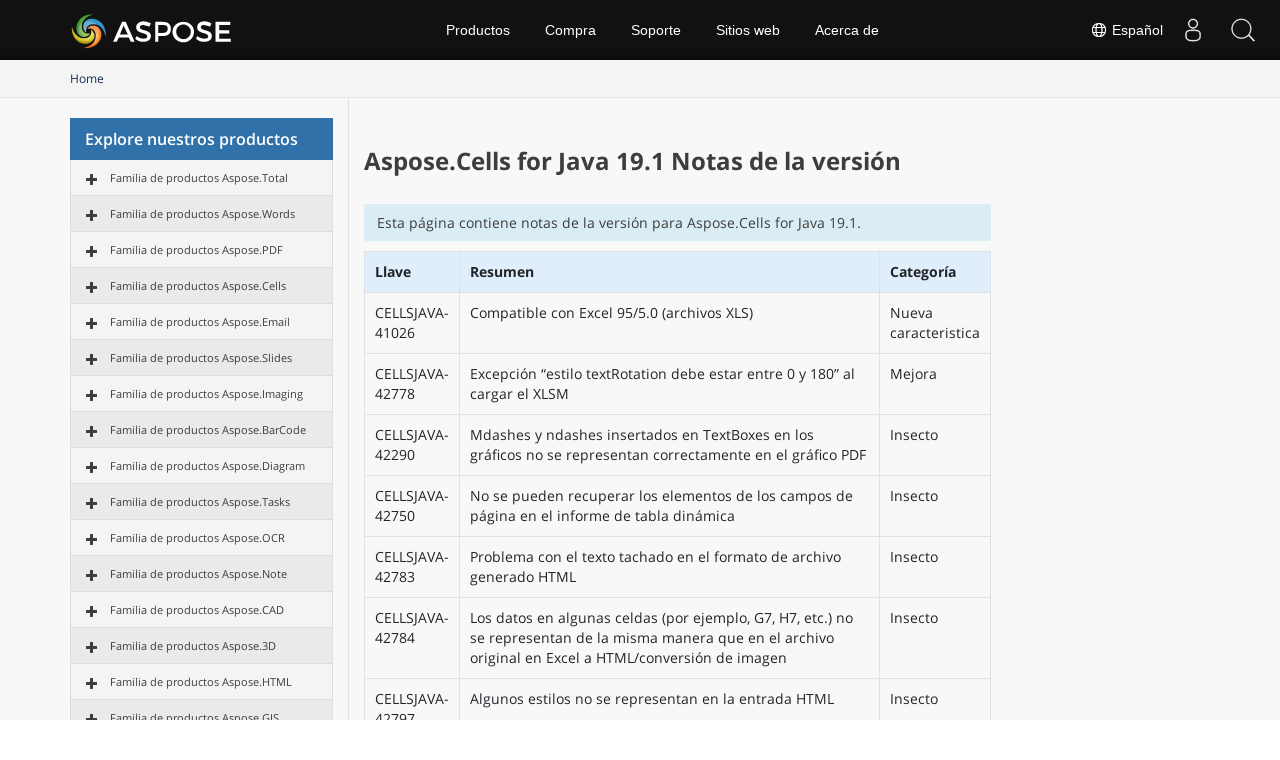

--- FILE ---
content_type: text/html
request_url: https://releases.aspose.com/es/cells/java/release-notes/2019/aspose-cells-for-java-19-1-release-notes/
body_size: 29701
content:
<!doctype html><html class=no-js lang=es><head><meta charset=utf-8><meta http-equiv=x-ua-compatible content="IE=edge"><title>Aspose.Cells for Java 19.1 Notas de la versión</title><meta name=description content="Aspose.Cells for Java 19.1 Notas de la versión – the latest updates and fixes."><meta name=viewport content="width=device-width,minimum-scale=1"><link rel=canonical href=https://releases.aspose.com/es/cells/java/release-notes/2019/aspose-cells-for-java-19-1-release-notes/><link rel=alternate hreflang=x-default href=https://releases.aspose.com/cells/java/release-notes/2019/aspose-cells-for-java-19-1-release-notes/><link rel=alternate hreflang=de href=https://releases.aspose.com/de/cells/java/release-notes/2019/aspose-cells-for-java-19-1-release-notes/><link rel=alternate hreflang=fr href=https://releases.aspose.com/fr/cells/java/release-notes/2019/aspose-cells-for-java-19-1-release-notes/><link rel=alternate hreflang=ru href=https://releases.aspose.com/ru/cells/java/release-notes/2019/aspose-cells-for-java-19-1-release-notes/><link rel=alternate hreflang=zh href=https://releases.aspose.com/zh/cells/java/release-notes/2019/aspose-cells-for-java-19-1-release-notes/><link rel=alternate hreflang=ja href=https://releases.aspose.com/ja/cells/java/release-notes/2019/aspose-cells-for-java-19-1-release-notes/><link rel=alternate hreflang=pt href=https://releases.aspose.com/pt/cells/java/release-notes/2019/aspose-cells-for-java-19-1-release-note/><link rel=alternate hreflang=el href=https://releases.aspose.com/el/cells/java/release-notes/2019/aspose-cells-for-java-19-1-release-note/><link rel=alternate hreflang=es href=https://releases.aspose.com/es/cells/java/release-notes/2019/aspose-cells-for-java-19-1-release-notes/><link rel=alternate hreflang=id href=https://releases.aspose.com/id/cells/java/release-notes/2019/aspose-cells-for-java-19-1-release-note/><link rel=alternate hreflang=tr href=https://releases.aspose.com/tr/cells/java/release-notes/2019/aspose-cells-for-java-19-1-release-notes/><meta name=robots content="index, follow"><link rel=apple-touch-icon sizes=180x180 href=/res_repo/apple-touch-icon.png><link rel=icon type=image/png href=/res_repo/favicon-32x32.png sizes=32x32><link rel=icon type=image/png href=/res_repo/favicon-16x16.png sizes=16x16><link rel=mask-icon href=/res_repo/safari-pinned-tab.svg color=#055c85><meta name=theme-color content="#ffffff"><meta property="og:title" content="Aspose.Cells for Java 19.1 Notas de la versión "><meta property="og:description" content="Aspose.Cells for Java 19.1 Notas de la versión – the latest updates and fixes."><meta property="og:type" content="article"><meta property="og:url" content="https://releases.aspose.com/es/cells/java/release-notes/2019/aspose-cells-for-java-19-1-release-notes/"><meta itemprop=name content="Aspose.Cells for Java 19.1 Notas de la versión"><meta itemprop=description content="Aspose.Cells for Java 19.1 Notas de la versión – the latest updates and fixes."><meta itemprop=wordCount content="560"><meta name=twitter:card content="summary"><meta name=twitter:title content="Aspose.Cells for Java 19.1 Notas de la versión"><meta name=twitter:description content="Aspose.Cells for Java 19.1 Notas de la versión – the latest updates and fixes."><script async src="https://www.googletagmanager.com/gtag/js?id=G-W0DG8XJWKL"></script>
<script>window.dataLayer=window.dataLayer||[];function gtag(){dataLayer.push(arguments)}gtag("js",new Date),gtag("config","G-W0DG8XJWKL")</script><link href=/css/bootstrap.css rel=stylesheet type=text/css><script src=https://releases.aspose.com/res_repo/js/jquery-1.10.2.min.js></script><style>.btn,.subscibe-rhs .btn{-webkit-user-select:none;-moz-user-select:none;-ms-user-select:none}.breadcrumb>li,.downloadandnotes a.btn.dwnam3,.footer2anchor,.glyphicon{display:inline-block}.fa,.glyphicon{-moz-osx-font-smoothing:grayscale}.bottomenuitems ul,.fa-ul,.socialicon ul{list-style-type:none}button,h1,h2,h3,h4,input{font-family:inherit}img,pre,tr{page-break-inside:avoid}p,pre{margin:0 0 11px}pre{word-break:break-all;word-wrap:break-word}button,h1,h2,h3,h4,input,pre code{color:inherit}.list-packages .package,pre{word-wrap:break-word}.page-package-details .body-tabs .nav-tabs>li>a,.page-package-details .gh-link,.page-package-details .used-by-count,.page-package-details .used-by-desc{font-family:segoe ui,helvetica neue,Helvetica,Arial,sans-serif}.breadcrumb,.docs-list li,.list-unstyled,.nav,.noprint2,.pager{list-style:none}hr{-webkit-box-sizing:content-box;-moz-box-sizing:content-box;box-sizing:content-box}.loginanchor ul li,.subscibe-rhs .form-control,.topsection{box-sizing:border-box;box-sizing:border-box}button,input{font:inherit}table{border-spacing:0;border-collapse:collapse;border-spacing:0}@media print{img,pre,tr{page-break-inside:avoid}*,:after,:before{color:#000!important;text-shadow:none!important;background:0 0!important;-webkit-box-shadow:none!important;box-shadow:none!important}a,a:visited{text-decoration:underline}a[href]:after{content:" (" attr(href)")"}a[href^="#"]:after,a[href^="javascript:"]:after{content:""}pre{border:1px solid #999}thead{display:table-header-group}img{max-width:100%!important}h2,h3,p{orphans:3;widows:3}h2,h3{page-break-after:avoid}.table{border-collapse:collapse!important}.table td,.table th{background-color:#fff!important}}.glyphicon{position:relative;top:1px;font-family:glyphicons halflings;font-style:normal;font-weight:400;line-height:1;-webkit-font-smoothing:antialiased}.breadcrumb>li+li:before{padding:0 5px;color:#ccc;content:"►"}.glyphicon-asterisk:before{content:"\002a"}.glyphicon-plus:before{content:"\002b"}.glyphicon-eur:before,.glyphicon-euro{content:"\20ac"}.glyphicon-minus:before{content:"\2212"}.glyphicon-cloud:before{content:"\2601"}.glyphicon-envelope:before{content:"\2709"}.glyphicon-pencil:before{content:"\270f"}.glyphicon-glass:before{content:"\e001"}.glyphicon-music:before{content:"\e002"}.glyphicon-search:before{content:"\e003"}.glyphicon-heart:before{content:"\e005"}.glyphicon-star:before{content:"\e006"}.glyphicon-star-empty:before{content:"\e007"}.glyphicon-user:before{content:"\e008"}.glyphicon-film:before{content:"\e009"}.glyphicon-th-large:before{content:"\e010"}.glyphicon-th:before{content:"\e011"}.glyphicon-th-list:before{content:"\e012"}.glyphicon-ok:before{content:"\e013"}.glyphicon-remove:before{content:"\e014"}.glyphicon-zoom-in:before{content:"\e015"}.glyphicon-zoom-out:before{content:"\e016"}.glyphicon-off:before{content:"\e017"}.glyphicon-signal:before{content:"\e018"}.glyphicon-cog:before{content:"\e019"}.glyphicon-trash:before{content:"\e020"}.glyphicon-home:before{content:"\e021"}.glyphicon-file:before{content:"\e022"}.glyphicon-time:before{content:"\e023"}.glyphicon-road:before{content:"\e024"}.glyphicon-download-alt:before{content:"\e025"}.glyphicon-download:before{content:"\e026"}.glyphicon-upload:before{content:"\e027"}.glyphicon-inbox:before{content:"\e028"}.glyphicon-play-circle:before{content:"\e029"}.glyphicon-repeat:before{content:"\e030"}.glyphicon-refresh:before{content:"\e031"}.glyphicon-list-alt:before{content:"\e032"}.glyphicon-lock:before{content:"\e033"}.glyphicon-flag:before{content:"\e034"}.glyphicon-headphones:before{content:"\e035"}.glyphicon-volume-off:before{content:"\e036"}.glyphicon-volume-down:before{content:"\e037"}.glyphicon-volume-up:before{content:"\e038"}.glyphicon-qrcode:before{content:"\e039"}.glyphicon-barcode:before{content:"\e040"}.glyphicon-tag:before{content:"\e041"}.glyphicon-tags:before{content:"\e042"}.glyphicon-book:before{content:"\e043"}.glyphicon-bookmark:before{content:"\e044"}.glyphicon-print:before{content:"\e045"}.glyphicon-camera:before{content:"\e046"}.glyphicon-font:before{content:"\e047"}.glyphicon-bold:before{content:"\e048"}.glyphicon-italic:before{content:"\e049"}.glyphicon-text-height:before{content:"\e050"}.glyphicon-text-width:before{content:"\e051"}.glyphicon-align-left:before{content:"\e052"}.glyphicon-align-center:before{content:"\e053"}.glyphicon-align-right:before{content:"\e054"}.glyphicon-align-justify:before{content:"\e055"}.glyphicon-list:before{content:"\e056"}.glyphicon-indent-left:before{content:"\e057"}.glyphicon-indent-right:before{content:"\e058"}.glyphicon-facetime-video:before{content:"\e059"}.glyphicon-picture:before{content:"\e060"}.glyphicon-map-marker:before{content:"\e062"}.glyphicon-adjust:before{content:"\e063"}.glyphicon-tint:before{content:"\e064"}.glyphicon-edit:before{content:"\e065"}.glyphicon-share:before{content:"\e066"}.glyphicon-check:before{content:"\e067"}.glyphicon-move:before{content:"\e068"}.glyphicon-step-backward:before{content:"\e069"}.glyphicon-fast-backward:before{content:"\e070"}.glyphicon-backward:before{content:"\e071"}.glyphicon-play:before{content:"\e072"}.glyphicon-pause:before{content:"\e073"}.glyphicon-stop:before{content:"\e074"}.glyphicon-forward:before{content:"\e075"}.glyphicon-fast-forward:before{content:"\e076"}.glyphicon-step-forward:before{content:"\e077"}.glyphicon-eject:before{content:"\e078"}.glyphicon-chevron-left:before{content:"\e079"}.glyphicon-chevron-right:before{content:"\e080"}.glyphicon-plus-sign:before{content:"\e081"}.glyphicon-minus-sign:before{content:"\e082"}.glyphicon-remove-sign:before{content:"\e083"}.glyphicon-ok-sign:before{content:"\e084"}.glyphicon-question-sign:before{content:"\e085"}.glyphicon-info-sign:before{content:"\e086"}.glyphicon-screenshot:before{content:"\e087"}.glyphicon-remove-circle:before{content:"\e088"}.glyphicon-ok-circle:before{content:"\e089"}.glyphicon-ban-circle:before{content:"\e090"}.glyphicon-arrow-left:before{content:"\e091"}.glyphicon-arrow-right:before{content:"\e092"}.glyphicon-arrow-up:before{content:"\e093"}.glyphicon-arrow-down:before{content:"\e094"}.glyphicon-share-alt:before{content:"\e095"}.glyphicon-resize-full:before{content:"\e096"}.glyphicon-resize-small:before{content:"\e097"}.glyphicon-exclamation-sign:before{content:"\e101"}.glyphicon-gift:before{content:"\e102"}.glyphicon-leaf:before{content:"\e103"}.glyphicon-fire:before{content:"\e104"}.glyphicon-eye-open:before{content:"\e105"}.glyphicon-eye-close:before{content:"\e106"}.glyphicon-warning-sign:before{content:"\e107"}.glyphicon-plane:before{content:"\e108"}.glyphicon-calendar:before{content:"\e109"}.glyphicon-random:before{content:"\e110"}.glyphicon-comment:before{content:"\e111"}.glyphicon-magnet:before{content:"\e112"}.glyphicon-chevron-up:before{content:"\e113"}.glyphicon-chevron-down:before{content:"\e114"}.glyphicon-retweet:before{content:"\e115"}.glyphicon-shopping-cart:before{content:"\e116"}.glyphicon-folder-close:before{content:"\e117"}.glyphicon-folder-open:before{content:"\e118"}.glyphicon-resize-vertical:before{content:"\e119"}.glyphicon-resize-horizontal:before{content:"\e120"}.glyphicon-hdd:before{content:"\e121"}.glyphicon-bullhorn:before{content:"\e122"}.glyphicon-bell:before{content:"\e123"}.glyphicon-certificate:before{content:"\e124"}.glyphicon-thumbs-up:before{content:"\e125"}.glyphicon-thumbs-down:before{content:"\e126"}.glyphicon-hand-right:before{content:"\e127"}.glyphicon-hand-left:before{content:"\e128"}.glyphicon-hand-up:before{content:"\e129"}.glyphicon-hand-down:before{content:"\e130"}.glyphicon-circle-arrow-right:before{content:"\e131"}.glyphicon-circle-arrow-left:before{content:"\e132"}.glyphicon-circle-arrow-up:before{content:"\e133"}.glyphicon-circle-arrow-down:before{content:"\e134"}.glyphicon-globe:before{content:"\e135"}.glyphicon-wrench:before{content:"\e136"}.glyphicon-tasks:before{content:"\e137"}.glyphicon-filter:before{content:"\e138"}.glyphicon-briefcase:before{content:"\e139"}.glyphicon-fullscreen:before{content:"\e140"}.glyphicon-dashboard:before{content:"\e141"}.glyphicon-paperclip:before{content:"\e142"}.glyphicon-heart-empty:before{content:"\e143"}.glyphicon-link:before{content:"\e144"}.glyphicon-phone:before{content:"\e145"}.glyphicon-pushpin:before{content:"\e146"}.glyphicon-usd:before{content:"\e148"}.glyphicon-gbp:before{content:"\e149"}.glyphicon-sort:before{content:"\e150"}.glyphicon-sort-by-alphabet:before{content:"\e151"}.glyphicon-sort-by-alphabet-alt:before{content:"\e152"}.glyphicon-sort-by-order:before{content:"\e153"}.glyphicon-sort-by-order-alt:before{content:"\e154"}.glyphicon-sort-by-attributes:before{content:"\e155"}.glyphicon-sort-by-attributes-alt:before{content:"\e156"}.glyphicon-unchecked:before{content:"\e157"}.glyphicon-expand:before{content:"\e158"}.glyphicon-collapse-down:before{content:"\e159"}.glyphicon-collapse-up:before{content:"\e160"}.glyphicon-log-in:before{content:"\e161"}.glyphicon-flash:before{content:"\e162"}.glyphicon-log-out:before{content:"\e163"}.glyphicon-new-window:before{content:"\e164"}.glyphicon-record:before{content:"\e165"}.glyphicon-save:before{content:"\e166"}.glyphicon-open:before{content:"\e167"}.glyphicon-saved:before{content:"\e168"}.glyphicon-import:before{content:"\e169"}.glyphicon-export:before{content:"\e170"}.glyphicon-send:before{content:"\e171"}.glyphicon-floppy-disk:before{content:"\e172"}.glyphicon-floppy-saved:before{content:"\e173"}.glyphicon-floppy-remove:before{content:"\e174"}.glyphicon-floppy-save:before{content:"\e175"}.glyphicon-floppy-open:before{content:"\e176"}.glyphicon-credit-card:before{content:"\e177"}.glyphicon-transfer:before{content:"\e178"}.glyphicon-cutlery:before{content:"\e179"}.glyphicon-header:before{content:"\e180"}.glyphicon-compressed:before{content:"\e181"}.glyphicon-earphone:before{content:"\e182"}.glyphicon-phone-alt:before{content:"\e183"}.glyphicon-tower:before{content:"\e184"}.glyphicon-stats:before{content:"\e185"}.glyphicon-sd-video:before{content:"\e186"}.glyphicon-hd-video:before{content:"\e187"}.glyphicon-subtitles:before{content:"\e188"}.glyphicon-sound-stereo:before{content:"\e189"}.glyphicon-sound-dolby:before{content:"\e190"}.glyphicon-sound-5-1:before{content:"\e191"}.glyphicon-sound-6-1:before{content:"\e192"}.glyphicon-sound-7-1:before{content:"\e193"}.glyphicon-copyright-mark:before{content:"\e194"}.glyphicon-registration-mark:before{content:"\e195"}.glyphicon-cloud-download:before{content:"\e197"}.glyphicon-cloud-upload:before{content:"\e198"}.glyphicon-tree-conifer:before{content:"\e199"}.glyphicon-tree-deciduous:before{content:"\e200"}.glyphicon-cd:before{content:"\e201"}.glyphicon-save-file:before{content:"\e202"}.glyphicon-open-file:before{content:"\e203"}.glyphicon-level-up:before{content:"\e204"}.glyphicon-copy:before{content:"\e205"}.glyphicon-paste:before{content:"\e206"}.glyphicon-key:before{content:"\1f511"}.glyphicon-alert:before{content:"\e209"}.glyphicon-equalizer:before{content:"\e210"}.glyphicon-king:before{content:"\e211"}.glyphicon-queen:before{content:"\e212"}.glyphicon-pawn:before{content:"\e213"}.glyphicon-bishop:before{content:"\e214"}.glyphicon-knight:before{content:"\e215"}.glyphicon-baby-formula:before{content:"\e216"}.glyphicon-tent:before{content:"\26fa"}.glyphicon-blackboard:before{content:"\e218"}.glyphicon-bed:before{content:"\e219"}.glyphicon-apple:before{content:"\f8ff"}.glyphicon-erase:before{content:"\e221"}.glyphicon-hourglass:before{content:"\231b"}.glyphicon-lamp:before{content:"\e223"}.glyphicon-duplicate:before{content:"\e224"}.glyphicon-piggy-bank:before{content:"\e225"}.glyphicon-scissors:before{content:"\e226"}.glyphicon-bitcoin:before,.glyphicon-btc:before,.glyphicon-xbt:before{content:"\e227"}.glyphicon-jpy:before,.glyphicon-yen:before{content:"\00a5"}.glyphicon-rub:before,.glyphicon-ruble:before{content:"\20bd"}.glyphicon-scale:before{content:"\e230"}.glyphicon-ice-lolly:before{content:"\e231"}.glyphicon-ice-lolly-tasted:before{content:"\e232"}.glyphicon-education:before{content:"\e233"}.glyphicon-option-horizontal:before{content:"\e234"}.glyphicon-option-vertical:before{content:"\e235"}.glyphicon-menu-hamburger:before{content:"\e236"}.glyphicon-modal-window:before{content:"\e237"}.glyphicon-oil:before{content:"\e238"}.glyphicon-grain:before{content:"\e239"}.glyphicon-sunglasses:before{content:"\e240"}.glyphicon-text-size:before{content:"\e241"}.glyphicon-text-color:before{content:"\e242"}.glyphicon-text-background:before{content:"\e243"}.glyphicon-object-align-top:before{content:"\e244"}.glyphicon-object-align-bottom:before{content:"\e245"}.glyphicon-object-align-horizontal:before{content:"\e246"}.glyphicon-object-align-left:before{content:"\e247"}.glyphicon-object-align-vertical:before{content:"\e248"}.glyphicon-object-align-right:before{content:"\e249"}.glyphicon-triangle-right:before{content:"\e250"}.glyphicon-triangle-left:before{content:"\e251"}.glyphicon-triangle-bottom:before{content:"\e252"}.glyphicon-triangle-top:before{content:"\e253"}.glyphicon-console:before{content:"\e254"}.glyphicon-superscript:before{content:"\e255"}.glyphicon-subscript:before{content:"\e256"}.glyphicon-menu-left:before{content:"\e257"}.glyphicon-menu-right:before{content:"\e258"}.glyphicon-menu-down:before{content:"\e259"}.glyphicon-menu-up:before{content:"\e260"}a:focus{outline-offset:-2px}.form-control:focus,.modal,.togglebtn,a:active,a:hover{outline:0}ul{margin-top:0;margin-bottom:10px}pre{overflow:auto}.container,.container-fluid,.footersubscribe .container{padding-right:15px;padding-left:15px;margin-right:auto;margin-left:auto}.col-md-12,.col-md-3,.col-md-6,.col-md-9,.col-sm-1,.col-sm-11,.col-sm-3,.col-sm-9,.col-xs-12{position:relative;min-height:1px;padding-right:15px;padding-left:15px}.col-xs-12{float:left;width:100%}.btn{-ms-touch-action:manipulation;touch-action:manipulation;user-select:none}.btn:active:focus,.btn:focus{outline:dotted thin;outline-offset:-2px}.btn-danger{color:#fff;background-color:#d9534f;border-color:#d43f3a}.btn-danger:focus{color:#fff;background-color:#c9302c;border-color:#761c19}.btn-danger:active,.btn-danger:hover{color:#fff;background-color:#c9302c;border-color:#ac2925}.btn-danger:active:focus,.btn-danger:active:hover{color:#fff;background-color:#ac2925;border-color:#761c19}.btn-danger:active{background-image:none}.fade{opacity:0;-webkit-transition:opacity .15s linear;-o-transition:opacity .15s linear;transition:opacity .15s linear}.breadcrumb{padding:8px 15px;margin-bottom:20px;background-color:#f5f5f5;border-radius:4px}.breadcrumb>li+li:before{padding:0 5px;color:#ccc;content:"►"}.list-group{padding-left:0;margin-bottom:20px}.list-group-item{position:relative;display:block;padding:10px 15px;margin-bottom:-1px;border:1px solid #ddd}.list-group-item:last-child{margin-bottom:0;border-bottom-right-radius:4px;border-bottom-left-radius:4px}.modal{right:0;bottom:0;overflow:hidden;-webkit-overflow-scrolling:touch}.modal.fade .modal-dialog{-webkit-transition:-webkit-transform .3s ease-out;-o-transition:-o-transform .3s ease-out;-webkit-transform:translate(0,-25%);-ms-transform:translate(0,-25%);-o-transform:translate(0,-25%);transition:transform .3s ease-out;transform:translate(0,-50px)}.modal-content{-webkit-background-clip:padding-box;-webkit-box-shadow:0 3px 9px rgba(0,0,0,.5);box-shadow:0 3px 9px rgba(0,0,0,.5)}@media(min-width:768px){.modal-dialog{width:600px;margin:30px auto}.modal-content{-webkit-box-shadow:0 5px 15px rgba(0,0,0,.5);box-shadow:0 5px 15px rgba(0,0,0,.5)}}.container-fluid:after,.container-fluid:before,.container:after,.container:before,.nav:after,.nav:before,.pager:after,.pager:before,.row:after,.row:before{display:table;content:" "}.container-fluid:after,.container:after,.nav:after,.pager:after,.row:after{clear:both}.list-group-item{background:#f4f4f4}.list-title{background:#3071a9;color:#fff;padding:10px 15px;margin:0;font-size:16px;font-weight:600}.sep1,.vpanel ul{font-size:15px}.list-group-item:first-child{border-top-left-radius:0;border-top-right-radius:0;border-top:0 solid #fff}.treeview li:nth-child(2n){background:#eaeaea}.treeview .list-group-item{font-size:12px;white-space:nowrap}#tree li:hover,li.list-group-item.node-tree.active-child{color:#fff;background-color:#428bca}.bcrumb1{background:#f4f4f4!important;border-bottom:1px solid #e9e9e9}.bcrumb1 .breadcrumb{margin-bottom:0;background:0 0;border-radius:0;font-size:12px;padding:10px 10px 10px 0}.bcrumb1 .stickytopheight{margin-top:-90px!important;position:absolute;height:85px!important}.vpanel-left .lhs1{border-right:0;border-left:1px solid #e3e3e3}.vpanel-left .vpanel{border-right:1px solid #e3e3e3}.content2 .lhs1{border-right:0 solid #e3e3e3;padding-bottom:30px}.content2 .vpanel{padding-top:20px;padding-bottom:45px;display:inline-block}#dbToolbar,#langModal,.btn-plain,.btn-showmenu,.btn-showside,.loginanchor ul,.navheader,.profile-title,.profile-title-divider,.tab-content>.tab-pane,.topheadermenus ul,.treeview-toggle,div#msg1,div#msg2{display:none}@media(max-width:640px){.col-md-12,.col-md-3,.col-md-9,.col-xs-12{width:100%;padding:0}.vpanel-left .lhs1,.vpanel-left .vpanel{border:0 solid #fff!important}}@media(min-width:768px)and (max-width:1024px){.col-md-9.lhs1.col-xs-12.mobilehide{width:60%!important}}@media(min-width:621px)and (max-width:1024px){.col-md-3.vpanel{width:40%!important;float:left!important;padding-left:0!important}.container{width:100%!important}.fa{display:inline-block;font-family:FontAwesome;font-style:normal;font-weight:400;line-height:1;-webkit-font-smoothing:antialiased;-moz-osx-font-smoothing:grayscale}.pull-left{float:left}.fa-clock-o:before{content:"\f017"}.fa-book:before{content:"\f02d"}.fa-twitter:before{content:"\f099"}.fa-facebook:before{content:"\f09a"}.fa-rss:before{content:"\f09e"}.fa-linkedin:before{content:"\f0e1"}.fa-github-alt:before{content:"\f113"}.fa-stack-overflow:before{content:"\f16c"}}.page-package-details h3{color:#055d85}.bottomenuitems ul li a,.topheadermenus a{color:#fff!important;text-decoration:none}#DynabicMenuFooter{display:table;width:100%}.userloginbox .userlogin{padding:0 5px!important;display:block!important;color:#eaeaea!important;max-height:60px!important;font-size:18px;cursor:pointer}.topsection button+div a{float:left;line-height:50px;margin-top:5px}@media(max-width:480px){.userlogstatus{width:100px}.topsearchboxdiv{display:none!important}}@media(max-width:1024px) and (min-width:0px){.menuitems ul li li,.menuitems ul ul{width:100%!important;margin-top:0!important}.menuitems ul li li a:after,.menuitems ul ul{display:none!important}.menuitems ul ul{position:relative!important;background:#000!important;border-radius:0!important;float:left}.menuitems{right:0!important;width:280px!important;left:inherit!important;overflow-y:auto;margin:0;clear:both;position:absolute;top:60px;background:#fff;padding-right:0;max-height:500px!important;height:inherit}.menuitems ul{margin-left:0!important;text-align:left}.menuitems ul li{margin-left:0!important;width:100%!important}.menuitems ul li a{line-height:40px!important;margin:0!important}.menuitems ul li a:after{float:right;content:"\f107";font-size:16px;font-family:Fontawesome;color:#999}.menuitems ul li:hover a:after{float:right;content:"\f106";font-size:16px;font-family:Fontawesome;color:#fff}.menuitems ul li li{padding:0!important}.menuitems ul li li a{padding:2px 15px!important;line-height:35px!important}.menuitems ul li:hover{background:0 0!important}.menuitems ul li li a:hover{background:#439cda!important}}@media(max-width:668px){.topsection button+div a{max-width:185px}.userlogstatus{width:100px!important}.venturelogo a{width:185px!important;background-size:165px!important;background-position:0 0!important}.subscibe-box{display:block;align-items:center;padding:20px 10px!important;box-sizing:border-box}.subscibe-lhs h3,.subscibe-lhs p{text-align:center}.subscibe-rhs form{margin-top:30px!important}.subscibe-lhs,.subscibe-rhs{width:100%;margin:0;display:inline;text-align:left}.subscibe-rhs form input{border-radius:0!important;display:inline!important;width:100%!important;margin:0 0 10px!important;min-height:45px!important;float:left!important}.subscibe-rhs form button{display:block;vertical-align:top;min-height:45px;margin:0 auto;width:100%}}.node-tree:not(.node-disabled):hover,pre{background-color:#f5f5f5}@media(max-width:350px){.userlogstatus{width:75px!important}}@media(max-width:320px){.venturelogo a{width:165px!important;background-size:180px!important;background-position:0 8px!important}.userlogstatus{width:80px!important}#DynabicMenuInnerDiv .topsection .venturelogo a{width:135px!important;background-size:135px!important;background-position:50%!important;height:60px}}@media(max-width:1024px){.topheader .menuitems,.topsearchboxdiv,.topurlink.moblink,div#DynabicMenuUserControlsclone{display:block!important}.productmenubox a b,.productmenubox em{font-size:14px!important;display:inline!important;font-weight:400!important}.topsearchboxdiv{z-index:999999;position:relative}.topurlink.moblink:hover{background:#2072a7;color:#fff}.desklink,.menuitems ul li:hover .productmenubox a:after,.topurlink.moblink:after{display:none!important}.menuitems ul li a{box-sizing:border-box!important}.topheader .menuitems{transition:.5s ease-in-out;left:-300px!important;background:#222}.productmenubox{width:100%!important;max-width:100%}.topheadermenus li ul .productmenubox a{padding:10px 15px!important;display:block;width:100%}.productmenubox em{font-style:normal!important;float:none!important;white-space:nowrap!important}.productmenubox a b{clear:none!important}.menuitems ul li a.mobileanchor:after,.menuitems ul li:hover a.mobileanchor:after{background-image:url(https://cms.admin.containerize.com/templates/aspose/App_Themes/V3/images/menu-icons.svg)!important;background-size:26px 903.052px!important;background-repeat:no-repeat!important;background-color:transparent!important;border-radius:0!important;font-size:0;display:inline-block;width:20px;height:28px}.subscibe-box{box-sizing:border-box;padding:20px}.footercol .socialicon ul a,.footercol .socialicon ul li{height:26px!important;max-height:26px!important;min-height:26px!important;width:26px;max-width:26px;min-width:26px}.socialicon{width:95%;display:block}.menuitems ul li a.mobileanchor:after{background-position:0 -532px}.menuitems ul li:hover a.mobileanchor:after{background-position:0 -563px}.userloginbox.desklink{padding-top:0!important}.menuitems ul li a:after{font-size:0!important}}.lang-selector a{cursor:pointer;color:#fff!important}#DynabicMenuInnerDiv{margin-bottom:60px}body{padding:0;background-color:#fff!important}a:hover,a,a:focus,a:hover{text-decoration:none!important}.footerbottom ul,.topheader ul{list-style:none;margin:0;padding:0}.footerbottom ul li,.topheader ul li{float:left;list-style-image:none!important}.topheader{float:left;width:100%;min-width:1000px;height:60px;background:#111;box-shadow:0 -10px 10px -10px #000 inset;font-family:Arial,Verdana,Tahoma;top:0;position:fixed;z-index:9999999}.topsection{width:1170px;margin:0 auto;padding:0 15px}.venturelogo a{float:left;width:165px!important;height:50px;line-height:50px;background:url(https://www.aspose.com/images/aspose/aspose-logo.svg)0 0/165px no-repeat;margin-top:5px}.menuitems{height:60px;padding:0!important}.topheadermenus a{font-size:14px;margin:0 .25em;display:block;line-height:60px;padding:0 1em}.footer2col a,.footer2col p{font-size:11px!important;color:#868484!important;font-family:Arial,Verdana,Tahoma}#langModal a,#langModal a:focus,#langModal a:hover,#langModal a:visited,.footer2col a{text-decoration:none!important}.topheadermenus li:hover ul{display:block;float:left;width:175px;position:absolute;background:#333;color:#fff}.topheadermenus li li{width:100%;float:left;font-size:13px;margin:5px 0 0}.topheadermenus li li a{font-size:13px;line-height:32px!important;margin:0!important}.topheadermenus li a:hover,.topheadermenus li li:focus{background:#3ca3d9;color:#fff}.footerbottom{float:left;width:100%;position:relative;background:#222;background:-moz-linear-gradient(top,#222 30%,#444 100%);background:-webkit-linear-gradient(top,#222 30%,#444 100%);background:linear-gradient(to bottom,#222 30%,#444 100%)}.footercol{width:100%;margin:0 auto;padding:35px 0;text-align:center}.socialicon{width:auto;display:table;margin:30px auto 40px}.socialicon ul{padding:0;margin:0}.socialicon ul a{padding:8px 10px!important;margin:0 2px;border-radius:100%;color:#818692!important;text-align:center;display:block;height:25px;font-size:20px;line-height:30px}.bottomenuitems{width:auto;display:inline-block;margin:0 auto 20px}.bottomenuitems ul{margin:0;padding:0}.bottomenuitems ul li,.fa-pull-left,.userloginbox,.venturelogo{float:left}.bottomenuitems ul li a{padding:0;margin:0 15px;text-align:center;display:block;font-size:14px;font-weight:400;text-transform:capitalize;font-family:open sans,sans-serif}.bottomenuitems ul li a:hover,.footer2col a:hover{color:#3ca3d9!important;text-decoration:none}.footer2bar{float:left;width:100%;height:52px;background:#242323;background:-moz-linear-gradient(top,#242323 0,#333 100%);background:-webkit-linear-gradient(top,#242323 0,#333 100%);background:linear-gradient(to bottom,#242323 0,#333 100%);border-bottom:3px solid #222}.footer2col{width:100%;margin:0 auto;text-align:center}.icon-bar,.icon-bar+.icon-bar{margin-top:4px}.footer2col p{margin:0 10px 0 0;line-height:22px}.footer2col a{margin:0!important;padding:0!important;line-height:52px}.footerbottom .socialicon a:hover i:before,.socialicon a:hover{color:#fff!important}.sep1{color:#818692}.togglebtn{max-width:52px;cursor:pointer;position:relative;float:right;border:1px solid transparent}.icon-bar{transform:rotate(0);padding:0;left:0;display:block;top:0;transition:.3s ease-in-out;background:#888}.togglebtn .icon-bar{display:block;width:20px;height:2px;border-radius:1px}.togglebtn{display:none;background:#333;margin:0 0 0 5px;min-height:60px;border-radius:0}.footerbottom i{font-style:normal}#DynabicMenuUserControlsclone,#site-search-form label.clip,.flag-24:after,.flag-24:before,.footercol .socialicon .fa:after,.footercol .socialicon .fa:before,.icon.glyphicon:empty,.moblink,.topurlink.moblink:after,.treeview span.indent,li.linkmobile{display:none!important}.userloginbox{position:relative;padding-top:0!important}.userloginbox ul ul{position:absolute;right:0;background:#222;padding:10px;min-width:200px;box-shadow:0 3px 6px rgb(0 0 0/.2);top:60px;z-index:9}.tab-content>.active,.userloginbox:hover ul ul,article,aside,div.highlight:hover .copy-code,input[type=file],pre:hover .copy-code,section{display:block}.loginanchor ul li{display:block;width:100%;padding-bottom:0}.userloginbox:hover ul ul a{font-size:14px!important;color:#fff!important;display:block!important;padding:5px!important;margin-bottom:5px}.userloginbox ul ul a:hover{color:#fff;background:#1a89d0}.footer2text{text-align:center;display:inline-block}.footer2col p{display:inline;float:none!important}@media(max-width:1024px) and (min-width:0px){.footer2anchor,.footer2col p{display:table!important}.menuitems li a:after,.menuitems ul li a:after{float:right;content:"\f107";font-size:16px;font-family:Fontawesome;color:#999}.menuitems ul,.menuitems ul li{margin-left:0!important}.menuitems ul li li,.menuitems ul ul{width:100%!important;margin-top:0!important}.menuitems ul li li a:after,.menuitems ul ul{display:none!important}.menuitems ul ul{position:relative!important;background:#000!important;border-radius:0!important;float:left}.menuitems{right:0!important;width:280px!important;left:inherit!important;overflow-y:auto;margin:0;clear:both;position:absolute;top:60px;background:#fff;padding-right:0;max-height:500px!important;height:inherit}.menuitems ul li{width:100%!important}.menuitems ul li a{line-height:40px!important;margin:0!important}.menuitems ul li:hover a:after{float:right;content:"\f106";font-size:16px;font-family:Fontawesome;color:#fff}.menuitems ul li li{padding:0!important}.menuitems ul li li a{padding:2px 15px!important;line-height:35px!important}.menuitems ul li:hover{background:0 0!important}.menuitems ul li li a:hover{background:#439cda!important}}@media(max-width:1024px){.topheadermenus li.linkmobile{display:block!important}.topheader,.topsection{width:100%;min-width:100%;max-width:100%;padding:0!important;z-index:9999!important}.togglebtn{display:block}.menuitems{display:none}.venturelogo{margin-left:10px}.footer2bar{background:#000!important;height:inherit}.footer2col,.footercol{width:100%!important}.footer2anchor,.footer2text{display:block;clear:both;height:20px;background:#000!important}.footer2anchor,.footer2col p{float:none!important;text-align:center;line-height:16px;background:#000!important;width:100%;display:table;clear:both}}@media(max-width:768px){.icon.expand-icon.glyphicon.glyphicon-hide{font-size:12px;line-height:0}.breadcrumb>li{display:block;margin:0;padding:0;width:100%}.breadcrumb>li+li:before{display:none}.treeview-toggle{background:0 0;border:0;float:right;display:block!important;outline:0;margin:0;padding:0}.bottomenuitems ul li.sep1,.hidetree,.sep1{display:none!important}.content2 .vpanel{padding-bottom:0}.glyphicon.expand-icon:before{content:"+"}.socialicon ul li{width:inherit!important;min-height:40px;float:none;display:inline-block}.bottomenuitems ul li{margin:0 10px 10px!important;float:none!important;display:inline-block!important}.bottomenuitems ul{display:table!important;text-align:center!important}.bottomenuitems ul li a{margin:0}.footer2anchor,.footer2col p{line-height:50px!important}}.footercol .socialicon a i,body .lang-selector:hover{background-color:transparent!important}.desklink{display:block!important}@media(max-width:1024px){.togglebtn{float:left;margin:0 5px 0 0!important}.menuitems{right:inherit!important;left:0!important}.productmenubox a b,.productmenubox em{font-size:14px!important;display:inline!important;font-weight:400!important}.topsearchboxdiv{z-index:999999;position:relative}.topurlink.moblink:hover{background:#3ca3d9;color:#fff}.menuitems ul li:hover .productmenubox a:after,.topurlink.moblink:after{display:none!important}.menuitems ul li a{box-sizing:border-box!important}.topheader .menuitems{display:block!important;transition:.5s ease-in-out;left:-300px!important;background:#222}.productmenubox{width:100%!important;max-width:100%}.topheadermenus li ul .productmenubox a{padding:10px 15px!important;display:block;width:100%}.productmenubox em{font-style:normal!important;float:none!important;white-space:nowrap!important}.productmenubox a b{clear:none!important}}.subscibe-rhs .btn,.subscibe-rhs .form-control{padding:6px 12px;line-height:1.42857143;background-image:none}.twocolmenu.topheadermenus li:first-child:hover ul{width:inherit!important}.productmenubox{width:500px;float:left;display:block}.topheadermenus li .productmenubox a,.topheadermenus li .websitesmenubox a{line-height:20px!important;margin:10px 0 0;float:left;padding:5px 15px!important;display:inline-block;width:33.33%;box-sizing:border-box}.topheadermenus li .productmenubox a:hover{background:#3ca3d9!important;color:#fff!important}.productmenubox a b{font-size:12px;display:block;clear:both;font-weight:400}.productmenubox em{font-style:normal;float:left;font-size:16px;font-weight:600}.footersubscribe{background:#006bb0;padding:30px 0}.subscibe-box{width:100%;margin:0 auto;display:flex;align-items:center;padding:20px;font-family:open sans,sans-serif}.subscibe-lhs{width:50%;margin:0;display:inline;text-align:left}.footersubscribe .row{margin:0 -15px}.subscibe-lhs p{font-size:14px;font-weight:400;color:#e8e8e8;margin:0}.subscibe-rhs{width:50%;margin:0;display:inline-block;text-align:left}.subscibe-rhs form{display:block;clear:both;width:100%}.subscibe-rhs form input{border-radius:0!important;display:inline!important;width:70%!important;margin:0 0 0 30px!important;min-height:45px!important;float:left!important}.subscibe-rhs form button{display:inline-block;vertical-align:top;min-height:45px}#subscribe_message p{text-align:center;color:#fff}.subscibe-rhs .form-control{height:50px;font-size:14px;color:#555;background-color:#fff;border:0 solid #ccc}.footersubscribe .col-md-12{min-height:1px}@media(min-width:1200px){.footersubscribe .container{width:1170px}}.subscibe-rhs .btn-danger{color:#fff;border-color:#d43f3a}.btn,.subscibe-rhs .btn{border:1px solid transparent;cursor:pointer}.subscibe-rhs .btn{user-select:none;display:inline-block;margin-bottom:0;font-size:14px;font-weight:400;text-align:center;white-space:nowrap;vertical-align:middle;user-select:none;border-radius:0;min-height:50px}@media(max-width:800px) and (min-width:669px){.subscibe-rhs form input{width:60%!important}}@media(max-width:668px){div#DynabicMenuUserControlsclone{display:block!important}.subscibe-box{display:block;align-items:center;padding:20px 10px!important;box-sizing:border-box}.subscibe-lhs h3,.subscibe-lhs p{text-align:center}.subscibe-rhs form{margin-top:30px!important}.subscibe-lhs,.subscibe-rhs{width:100%;margin:0;display:inline;text-align:left}.subscibe-rhs form input{border-radius:0!important;display:inline!important;width:100%!important;margin:0 0 10px!important;min-height:45px!important;float:left!important}.subscibe-rhs form button{display:block;vertical-align:top;min-height:45px;margin:0 auto;width:100%}}#subscribe_message,.lang-close{text-align:center;color:#fff}.fa-quora:before{content:"\f2c4"}@media(max-width:993px) and (min-width:967px){.subscibe-rhs form input{margin:0!important}}@media(max-width:1170px) and (min-width:668px){.topsection{max-width:100%;width:100%}.desklink{display:block!important}}.footercol .socialicon ul a{padding:0!important;height:26px!important;max-height:26px!important;min-height:26px!important;max-width:26px;min-width:26px;width:26px}.footercol .socialicon a i{width:20px;height:20px;display:block;background-repeat:no-repeat!important;padding:5px;margin:0 auto;background-image:url(https://www.aspose.com/images/common/menu-icons.svg);background-size:26px 903.052px;filter:brightness(100)}.footercol .socialicon a:hover i{filter:brightness(1.5)}.socialicon ul{display:flex;flex-flow:wrap;align-items:center;justify-content:center}.socialicon ul li{margin:10px 8px}.footercol .socialicon .fa-facebook{background-position:-5px -210px!important}.footercol .socialicon .fa-twitter{background-position:-5px -240px!important}.footercol .socialicon .fa-linkedin{background-position:-5px -300px!important}.footercol .socialicon .fa-stack-overflow{background-position:-5px -330px!important}.footercol .socialicon .fa-github-alt{background-position:-5px -360px!important}.footercol .socialicon .fa-rss{background-position:-5px -510px!important}.footercol .socialicon .fa-quora{background-position:-5px -598px!important}@media(max-width:1700px) and (min-width:1200px){.footerbottom .bottomenuitems ul li a{margin:0 15px!important}}.topsearchboxdiv{display:inline-block;float:left;padding:0}.lang-selector{z-index:9;cursor:pointer;float:right;position:relative;min-width:100px!important}.lang-selector a{font-size:14px;display:flex;align-items:center;justify-content:space-between;text-transform:uppercase}.userlogstatus #DynabicMenuUserControls{display:flex;justify-content:end;align-items:center}.userlogstatus{width:120px!important;min-width:120px!important;max-width:120px!important;float:right}.lang-selector,.topsearchboxdiv,.userloginbox .userlogin,.userloginbox.desklink{display:flex!important;align-items:center;justify-content:center;height:60px;margin:0;min-width:50px;max-width:50px}.menuitems,nav h1{margin:0 auto!important}.menuitems{display:table}.togglebtn{padding:0 10px!important}.lang-selector,.topsearchboxdiv,.userloginbox.desklink{transition:.3s ease-in-out}.lang-selector:hover,.topsearchboxdiv:hover,.userloginbox.desklink:hover{background:#3ca3d9!important}.topsearchbtn{height:60px;display:flex;align-items:center;justify-content:center;min-width:50px}.lang-selector:hover>a,.topsearchbtn:hover img,.userlogin:hover img{filter:brightness(100);filter:none!important;color:#3ca3d9!important}#DynabicMenuInnerDiv .venturelogo a{transition:none!important}@media(max-width:1366px){body .bottomenuitems ul{display:flex!important;flex-flow:wrap;align-items:flex-start;justify-content:start}.bottomenuitems ul li{width:25%;margin-bottom:10px}.sep1{display:none}.bottomenuitems ul li a{text-align:left!important;text-indent:25%;text-indent:0}}#DynabicMenuUserControls .userloginbox .userlogin{padding:inherit!important;display:flex!important;color:#cd5c5c!important;max-height:inherit!important;font-size:inherit!important;cursor:inherit!important;margin-bottom:inherit!important}.menuitems{float:none!important}.topheadermenus.twocolmenu li:hover a.mobileanchor{background:#2072a7!important}.topheader .topheadermenus li .productmenubox a{min-width:25%;max-width:25%;width:25%;padding:6px 15px!important}.productmenubox{max-width:650px;min-width:650px}.font-0{font-size:0!important;height:0;width:0;display:block}.subscibe-lhs h3{font-size:20px;font-weight:600;color:#fefefe;margin:0 0 5px;text-transform:none;line-height:20px}body .lang-selector a{text-transform:inherit!important}@media(max-width:1024px){.menuitems ul li a.mobileanchor:after,.menuitems ul li:hover a.mobileanchor:after{background-image:url(https://www.aspose.com/images/common/menu-icons.svg)!important;background-size:26px 903.052px!important;background-repeat:no-repeat!important;background-color:transparent!important;border-radius:0!important;font-size:0;display:inline-block;width:20px;height:28px}.subscibe-box{box-sizing:border-box;padding:20px}.footercol .socialicon ul a,.footercol .socialicon ul li{height:26px!important;max-height:26px!important;min-height:26px!important;width:26px;max-width:26px;min-width:26px}.socialicon{width:95%;display:block}.menuitems ul li a.mobileanchor:after{background-position:0 -532px}.menuitems ul li:hover a.mobileanchor:after{background-position:0 -563px}.userloginbox.desklink{padding-top:0!important}.menuitems ul li a:after{font-size:0!important}.topheader .menuitems{display:block!important;transition:.5s ease-in-out;left:-300px!important;background:#222}.topheader .topheadermenus li .productmenubox a{min-width:100%;max-width:100%;width:100%}.productmenubox{max-width:100%;min-width:100%}}.subscibe-rhs .btn-danger{background:#a51e1d}.lang-close:after,.lang-close:before{content:'';left:0;width:12px;height:2px;background:#fff;margin:11px 6px;top:0}.websitesmenubox{max-width:600px;min-width:60px}.websitesmenuwrapper{display:block;float:left;width:500px!important;position:absolute;background:#333;color:#fff}.topheader .topheadermenus li .websitesmenubox a{min-width:25%;max-width:25%;width:25%;padding:6px 13px!important}.modal{position:fixed;top:0;left:0;z-index:1049;display:none;width:100%;height:100%;overflow-x:hidden;overflow-y:auto}.modal-dialog{position:relative;width:auto;margin:.5rem;pointer-events:none}@media(prefers-reduced-motion:reduce){.modal.fade .modal-dialog{transition:none}}.modal-dialog-centered{display:flex;align-items:center;min-height:calc(100% - 1rem)}.modal-content{position:relative;display:flex;flex-direction:column;width:100%;pointer-events:auto;background-color:#fff;background-clip:padding-box;border:1px solid rgba(0,0,0,.2);border-radius:.3rem;outline:0}.modal-body{position:relative;flex:auto;padding:1rem}@media(min-width:576px){.modal-dialog{max-width:500px;margin:1.75rem auto}.modal-dialog-centered{min-height:calc(100% - 3.5rem)}}.langbox{margin:0;width:20%!important;flex:none}#langModal a{color:#fff;font-size:14px!important;padding:10px 0;display:block}.rowbox{display:flex;align-items:center;justify-content:center;flex-flow:wrap}.lang-close{position:absolute;z-index:999999;background:#dc4342!important;top:-10px;right:-10px;width:24px;height:24px;border-radius:100%;padding:0;line-height:21px;cursor:pointer;display:flex;align-items:center;justify-content:center}.fa,.fa-stack{display:inline-block}.lang-close img{display:none;width:14px;height:14px;filter:invert(1)}.lang-close:before{position:absolute;transform:rotate(-45deg)}.lang-close:after{position:absolute;transform:rotate(45deg)}.lang-close:hover{transform:scale(1.1)}.col.langbox{flex-grow:inherit;flex-basis:inherit}.fa-fw,.fa-li,.fa-stack-1x,.fa-stack-2x,.pager{text-align:center}.langbox span{align-items:center;text-align:center!important;display:block}@media(max-width:768px){.lang-selector,.topsearchboxdiv,.userloginbox .userlogin,.userloginbox.desklink{min-width:40px!important;max-width:40px!important}.userlogstatus{margin-right:5px;width:120px!important;max-width:120px!important;min-width:120px!important}.lang-selector,.topsearchboxdiv,.userlogin{margin:0!important}.lang-selector,.topsearchboxdiv,.userloginbox .userlogin,.userloginbox.desklink{margin:0}.topsearchbtn img,.userlogin img{max-width:20px}.lang-selector{max-width:55px!important;min-width:55px!important}.langbox{width:30%!important;text-align:left}.lang-close{right:0!important}.lang-selector a{font-size:0}body .lang-selector{min-width:35px!important;margin:0!important;width:35px!important}.main-container{padding:0 15px!important;margin:0!important;width:100%!important;min-width:100%!important}}.breadcrumb a,body .lang-selector{margin-right:5px!important}.subscibe-rhs #subscribe_fields input{min-height:50px!important;max-width:60%!important}@media(max-width:992px) and (min-width:0px){.subscibe-rhs #subscribe_fields input{max-width:100%!important;width:100%!important;margin:0!important}}@media(max-width:668px){.bottomenuitems ul li{width:100%;margin-left:0!important}.sep1{display:none}.bottomenuitems ul li a{text-align:center!important;text-indent:0}body .lang-selector#localswitch a{font-size:0!important}body div#DynabicMenuInnerDiv .venturelogo a{background-size:150px!important;width:150px!important;background-position:50%!important;margin-top:0!important;min-height:60px!important}.package-title{margin-top:15px;flex-wrap:wrap;justify-content:space-around}}body .lang-selector#localswitch a{color:#fff;cursor:pointer;font-size:14px!important}body .lang-selector{min-width:inherit!important;width:inherit!important;max-width:inherit!important;white-space:nowrap}.langbox a:hover{color:#fff!important;background:#222}.lang-selector .flag-24{width:18px;height:18px;background:url(https://www.aspose.com/images/common/globe-ico.png)0 0/cover;display:block!important}.fa-facebook-f:before,.fa-facebook:before{content:"\f09a"}.fa-feed:before,.fa-rss:before{content:"\f09e"}.container:after,.container:before,.row:after,.row:before{content:" "}@media screen and (max-width:768px){.container{width:-webkit-calc(100vw - 20px);width:calc(100vw - 20px)}}h1,h2,h3{font-weight:500;line-height:1.1}@font-face{font-family:FontAwesome;font-display:swap;src:url(https://cms.admin.containerize.com/templates/aspose/App_Themes/V3/fonts/fontawesome-webfont.eot?v=4.6.3);src:url(https://cms.admin.containerize.com/templates/aspose/App_Themes/V3/fonts/fontawesome-webfont.eot?#iefix&v=4.6.3)format('embedded-opentype'),url(https://cms.admin.containerize.com/templates/aspose/App_Themes/V3/fonts/fontawesome-webfont.ttf?v=4.6.3)format('truetype'),url(https://cms.admin.containerize.com/templates/aspose/App_Themes/V3/fonts/fontawesome-webfont.svg?v=4.6.3#fontawesomeregular)format('svg');font-weight:400;font-style:normal}.fa{font:14px/1 FontAwesome;font-size:inherit;text-rendering:auto;-webkit-font-smoothing:antialiased}.fa-lg{font-size:1.33333333em;line-height:.75em;vertical-align:-15%}.fa-2x,.fa-stack-2x{font-size:2em}.fa-3x{font-size:3em}.fa-4x{font-size:4em}.fa-5x{font-size:5em}.fa-fw{width:1.28571429em}.fa-ul{padding-left:0;margin-left:2.14285714em}.contentjumpto,.copy-button,.fa-ul>li,.fessWrapper .order,.js-toggle,.ms-Icon-ul li,.repotopbar form,div.highlight,pre{position:relative}.fa-li{position:absolute;left:-2.14285714em;width:2.14285714em;top:.14285714em}.fa-li.fa-lg{left:-1.85714286em}.fa-border{padding:.2em .25em .15em;border:.08em solid #eee;border-radius:.1em}.fa-pull-right,.js-toggle i,.pull-right{float:right}.fa.fa-pull-left,.fa.pull-left{margin-right:.3em}.fa.fa-pull-right,.fa.pull-right{margin-left:.3em}.fa-spin{-webkit-animation:2s linear infinite fa-spin;animation:2s linear infinite fa-spin}.fa-pulse{-webkit-animation:1s steps(8)infinite fa-spin;animation:1s steps(8)infinite fa-spin}@-webkit-keyframes fa-spin{0%{-webkit-transform:rotate(0);transform:rotate(0)}100%{-webkit-transform:rotate(359deg);transform:rotate(359deg)}}@keyframes fa-spin{0%{-webkit-transform:rotate(0);transform:rotate(0)}100%{-webkit-transform:rotate(359deg);transform:rotate(359deg)}}.fa-rotate-90{-webkit-transform:rotate(90deg);-ms-transform:rotate(90deg);transform:rotate(90deg)}.fa-rotate-180{-webkit-transform:rotate(180deg);-ms-transform:rotate(180deg);transform:rotate(180deg)}.fa-rotate-270{-webkit-transform:rotate(270deg);-ms-transform:rotate(270deg);transform:rotate(270deg)}.fa-flip-horizontal{-webkit-transform:scale(-1,1);-ms-transform:scale(-1,1);transform:scale(-1,1)}.fa-flip-vertical{-webkit-transform:scale(1,-1);-ms-transform:scale(1,-1);transform:scale(1,-1)}:root .fa-flip-horizontal,:root .fa-flip-vertical,:root .fa-rotate-180,:root .fa-rotate-270,:root .fa-rotate-90{filter:none}.fa-stack{position:relative;width:2em;height:2em;line-height:2em;vertical-align:middle}.fa-stack-1x,.fa-stack-2x{position:absolute;left:0;width:100%}.fa-stack-1x{line-height:inherit}.fa-inverse{color:#fff}.fa-glass:before{content:"\f000"}.fa-music:before{content:"\f001"}.fa-search:before{content:"\f002"}.fa-envelope-o:before{content:"\f003"}.fa-heart:before{content:"\f004"}.fa-star:before{content:"\f005"}.fa-star-o:before{content:"\f006"}.fa-user:before{content:"\f007"}.fa-film:before{content:"\f008"}.fa-th-large:before{content:"\f009"}.fa-th:before{content:"\f00a"}.fa-th-list:before{content:"\f00b"}.fa-check:before{content:"\f00c"}.fa-close:before,.fa-remove:before,.fa-times:before{content:"\f00d"}.fa-search-plus:before{content:"\f00e"}.fa-search-minus:before{content:"\f010"}.fa-power-off:before{content:"\f011"}.fa-signal:before{content:"\f012"}.fa-cog:before,.fa-gear:before{content:"\f013"}.fa-trash-o:before{content:"\f014"}.fa-home:before{content:"\f015"}.fa-file-o:before{content:"\f016"}.fa-clock-o:before{content:"\f017"}.fa-road:before{content:"\f018"}.fa-download:before{content:"\f019"}.fa-arrow-circle-o-down:before{content:"\f01a"}.fa-arrow-circle-o-up:before{content:"\f01b"}.fa-inbox:before{content:"\f01c"}.fa-play-circle-o:before{content:"\f01d"}.fa-repeat:before,.fa-rotate-right:before{content:"\f01e"}.fa-refresh:before{content:"\f021"}.fa-list-alt:before{content:"\f022"}.fa-lock:before{content:"\f023"}.fa-flag:before{content:"\f024"}.fa-headphones:before{content:"\f025"}.fa-volume-off:before{content:"\f026"}.fa-volume-down:before{content:"\f027"}.fa-volume-up:before{content:"\f028"}.fa-qrcode:before{content:"\f029"}.fa-barcode:before{content:"\f02a"}.fa-tag:before{content:"\f02b"}.fa-tags:before{content:"\f02c"}.fa-book:before{content:"\f02d"}.fa-bookmark:before{content:"\f02e"}.fa-print:before{content:"\f02f"}.fa-camera:before{content:"\f030"}.fa-font:before{content:"\f031"}.fa-bold:before{content:"\f032"}.fa-italic:before{content:"\f033"}.fa-text-height:before{content:"\f034"}.fa-text-width:before{content:"\f035"}.fa-align-left:before{content:"\f036"}.fa-align-center:before{content:"\f037"}.fa-align-right:before{content:"\f038"}.fa-align-justify:before{content:"\f039"}.fa-list:before{content:"\f03a"}.fa-dedent:before,.fa-outdent:before{content:"\f03b"}.fa-indent:before{content:"\f03c"}.fa-video-camera:before{content:"\f03d"}.fa-image:before,.fa-photo:before,.fa-picture-o:before{content:"\f03e"}.fa-pencil:before{content:"\f040"}.fa-map-marker:before{content:"\f041"}.fa-adjust:before{content:"\f042"}.fa-tint:before{content:"\f043"}.fa-edit:before,.fa-pencil-square-o:before{content:"\f044"}.fa-share-square-o:before{content:"\f045"}.fa-check-square-o:before{content:"\f046"}.fa-arrows:before{content:"\f047"}.fa-step-backward:before{content:"\f048"}.fa-fast-backward:before{content:"\f049"}.fa-backward:before{content:"\f04a"}.fa-play:before{content:"\f04b"}.fa-pause:before{content:"\f04c"}.fa-stop:before{content:"\f04d"}.fa-forward:before{content:"\f04e"}.fa-fast-forward:before{content:"\f050"}.fa-step-forward:before{content:"\f051"}.fa-eject:before{content:"\f052"}.fa-chevron-left:before{content:"\f053"}.fa-chevron-right:before{content:"\f054"}.fa-plus-circle:before{content:"\f055"}.fa-minus-circle:before{content:"\f056"}.fa-times-circle:before{content:"\f057"}.fa-check-circle:before{content:"\f058"}.fa-question-circle:before{content:"\f059"}.fa-info-circle:before{content:"\f05a"}.fa-crosshairs:before{content:"\f05b"}.fa-times-circle-o:before{content:"\f05c"}.fa-check-circle-o:before{content:"\f05d"}.fa-ban:before{content:"\f05e"}.fa-arrow-left:before{content:"\f060"}.fa-arrow-right:before{content:"\f061"}.fa-arrow-up:before{content:"\f062"}.fa-arrow-down:before{content:"\f063"}.fa-mail-forward:before,.fa-share:before{content:"\f064"}.fa-expand:before{content:"\f065"}.fa-compress:before{content:"\f066"}.fa-plus:before{content:"\f067"}.fa-minus:before{content:"\f068"}.fa-asterisk:before{content:"\f069"}.fa-exclamation-circle:before{content:"\f06a"}.fa-gift:before{content:"\f06b"}.fa-leaf:before{content:"\f06c"}.fa-fire:before{content:"\f06d"}.fa-eye:before{content:"\f06e"}.fa-eye-slash:before{content:"\f070"}.fa-exclamation-triangle:before,.fa-warning:before{content:"\f071"}.fa-plane:before{content:"\f072"}.fa-calendar:before{content:"\f073"}.fa-random:before{content:"\f074"}.fa-comment:before{content:"\f075"}.fa-magnet:before{content:"\f076"}.fa-chevron-up:before{content:"\f077"}.fa-chevron-down:before{content:"\f078"}.fa-retweet:before{content:"\f079"}.fa-shopping-cart:before{content:"\f07a"}.fa-folder:before{content:"\f07b"}.fa-folder-open:before{content:"\f07c"}.fa-arrows-v:before{content:"\f07d"}.fa-arrows-h:before{content:"\f07e"}.fa-bar-chart-o:before,.fa-bar-chart:before{content:"\f080"}.fa-twitter-square:before{content:"\f081"}.fa-facebook-square:before{content:"\f082"}.fa-camera-retro:before{content:"\f083"}.fa-key:before{content:"\f084"}.fa-cogs:before,.fa-gears:before{content:"\f085"}.fa-comments:before{content:"\f086"}.fa-thumbs-o-up:before{content:"\f087"}.fa-thumbs-o-down:before{content:"\f088"}.fa-star-half:before{content:"\f089"}.fa-heart-o:before{content:"\f08a"}.fa-sign-out:before{content:"\f08b"}.fa-linkedin-square:before{content:"\f08c"}.fa-thumb-tack:before{content:"\f08d"}.fa-external-link:before{content:"\f08e"}.fa-sign-in:before{content:"\f090"}.fa-trophy:before{content:"\f091"}.fa-github-square:before{content:"\f092"}.fa-upload:before{content:"\f093"}.fa-lemon-o:before{content:"\f094"}.fa-phone:before{content:"\f095"}.fa-square-o:before{content:"\f096"}.fa-bookmark-o:before{content:"\f097"}.fa-phone-square:before{content:"\f098"}.fa-twitter:before{content:"\f099"}.fa-github:before{content:"\f09b"}.fa-unlock:before{content:"\f09c"}.fa-credit-card:before{content:"\f09d"}.fa-hdd-o:before{content:"\f0a0"}.fa-bullhorn:before{content:"\f0a1"}.fa-bell:before{content:"\f0f3"}.fa-certificate:before{content:"\f0a3"}.fa-hand-o-right:before{content:"\f0a4"}.fa-hand-o-left:before{content:"\f0a5"}.fa-hand-o-up:before{content:"\f0a6"}.fa-hand-o-down:before{content:"\f0a7"}.fa-arrow-circle-left:before{content:"\f0a8"}.fa-arrow-circle-right:before{content:"\f0a9"}.fa-arrow-circle-up:before{content:"\f0aa"}.fa-arrow-circle-down:before{content:"\f0ab"}.fa-globe:before{content:"\f0ac"}.fa-wrench:before{content:"\f0ad"}.fa-tasks:before{content:"\f0ae"}.fa-filter:before{content:"\f0b0"}.fa-briefcase:before{content:"\f0b1"}.fa-arrows-alt:before{content:"\f0b2"}.fa-group:before,.fa-users:before{content:"\f0c0"}.fa-chain:before,.fa-link:before{content:"\f0c1"}.fa-cloud:before{content:"\f0c2"}.fa-flask:before{content:"\f0c3"}.fa-cut:before,.fa-scissors:before{content:"\f0c4"}.fa-copy:before,.fa-files-o:before{content:"\f0c5"}.fa-paperclip:before{content:"\f0c6"}.fa-floppy-o:before,.fa-save:before{content:"\f0c7"}.fa-square:before{content:"\f0c8"}.fa-bars:before,.fa-navicon:before,.fa-reorder:before{content:"\f0c9"}.fa-list-ul:before{content:"\f0ca"}.fa-list-ol:before{content:"\f0cb"}.fa-strikethrough:before{content:"\f0cc"}.fa-underline:before{content:"\f0cd"}.fa-table:before{content:"\f0ce"}.fa-magic:before{content:"\f0d0"}.fa-truck:before{content:"\f0d1"}.fa-pinterest:before{content:"\f0d2"}.fa-pinterest-square:before{content:"\f0d3"}.fa-google-plus-square:before{content:"\f0d4"}.fa-google-plus:before{content:"\f0d5"}.fa-money:before{content:"\f0d6"}.fa-caret-down:before{content:"\f0d7"}.fa-caret-up:before{content:"\f0d8"}.fa-caret-left:before{content:"\f0d9"}.fa-caret-right:before{content:"\f0da"}.fa-columns:before{content:"\f0db"}.fa-sort:before,.fa-unsorted:before{content:"\f0dc"}.fa-sort-desc:before,.fa-sort-down:before{content:"\f0dd"}.fa-sort-asc:before,.fa-sort-up:before{content:"\f0de"}.fa-envelope:before{content:"\f0e0"}.fa-linkedin:before{content:"\f0e1"}.fa-rotate-left:before,.fa-undo:before{content:"\f0e2"}.fa-gavel:before,.fa-legal:before{content:"\f0e3"}.fa-dashboard:before,.fa-tachometer:before{content:"\f0e4"}.fa-comment-o:before{content:"\f0e5"}.fa-comments-o:before{content:"\f0e6"}.fa-bolt:before,.fa-flash:before{content:"\f0e7"}.fa-sitemap:before{content:"\f0e8"}.fa-umbrella:before{content:"\f0e9"}.fa-clipboard:before,.fa-paste:before{content:"\f0ea"}.fa-lightbulb-o:before{content:"\f0eb"}.fa-exchange:before{content:"\f0ec"}.fa-cloud-download:before{content:"\f0ed"}.fa-cloud-upload:before{content:"\f0ee"}.fa-user-md:before{content:"\f0f0"}.fa-stethoscope:before{content:"\f0f1"}.fa-suitcase:before{content:"\f0f2"}.fa-bell-o:before{content:"\f0a2"}.fa-coffee:before{content:"\f0f4"}.fa-cutlery:before{content:"\f0f5"}.fa-file-text-o:before{content:"\f0f6"}.fa-building-o:before{content:"\f0f7"}.fa-hospital-o:before{content:"\f0f8"}.fa-ambulance:before{content:"\f0f9"}.fa-medkit:before{content:"\f0fa"}.fa-fighter-jet:before{content:"\f0fb"}.fa-beer:before{content:"\f0fc"}.fa-h-square:before{content:"\f0fd"}.fa-plus-square:before{content:"\f0fe"}.fa-angle-double-left:before{content:"\f100"}.fa-angle-double-right:before{content:"\f101"}.fa-angle-double-up:before{content:"\f102"}.fa-angle-double-down:before{content:"\f103"}.fa-angle-left:before{content:"\f104"}.fa-angle-right:before{content:"\f105"}.fa-angle-down.fa-angle-up:before,.fa-angle-up:before{content:"\f106"}.fa-angle-down:before{content:"\f107"}.fa-desktop:before{content:"\f108"}.fa-laptop:before{content:"\f109"}.fa-tablet:before{content:"\f10a"}.fa-mobile-phone:before,.fa-mobile:before{content:"\f10b"}.fa-circle-o:before{content:"\f10c"}.fa-quote-left:before{content:"\f10d"}.fa-quote-right:before{content:"\f10e"}.fa-spinner:before{content:"\f110"}.fa-circle:before{content:"\f111"}.fa-mail-reply:before,.fa-reply:before{content:"\f112"}.fa-github-alt:before{content:"\f113"}.fa-folder-o:before{content:"\f114"}.fa-folder-open-o:before{content:"\f115"}.fa-smile-o:before{content:"\f118"}.fa-frown-o:before{content:"\f119"}.fa-meh-o:before{content:"\f11a"}.fa-gamepad:before{content:"\f11b"}.fa-keyboard-o:before{content:"\f11c"}.fa-flag-o:before{content:"\f11d"}.fa-flag-checkered:before{content:"\f11e"}.fa-terminal:before{content:"\f120"}.fa-code:before{content:"\f121"}.fa-mail-reply-all:before,.fa-reply-all:before{content:"\f122"}.fa-star-half-empty:before,.fa-star-half-full:before,.fa-star-half-o:before{content:"\f123"}.fa-location-arrow:before{content:"\f124"}.fa-crop:before{content:"\f125"}.fa-code-fork:before{content:"\f126"}.fa-chain-broken:before,.fa-unlink:before{content:"\f127"}.fa-question:before{content:"\f128"}.fa-info:before{content:"\f129"}.fa-exclamation:before{content:"\f12a"}.fa-superscript:before{content:"\f12b"}.fa-subscript:before{content:"\f12c"}.fa-eraser:before{content:"\f12d"}.fa-puzzle-piece:before{content:"\f12e"}.fa-microphone:before{content:"\f130"}.fa-microphone-slash:before{content:"\f131"}.fa-shield:before{content:"\f132"}.fa-calendar-o:before{content:"\f133"}.fa-fire-extinguisher:before{content:"\f134"}.fa-rocket:before{content:"\f135"}.fa-maxcdn:before{content:"\f136"}.fa-chevron-circle-left:before{content:"\f137"}.fa-chevron-circle-right:before{content:"\f138"}.fa-chevron-circle-up:before{content:"\f139"}.fa-chevron-circle-down:before{content:"\f13a"}.fa-html5:before{content:"\f13b"}.fa-css3:before{content:"\f13c"}.fa-anchor:before{content:"\f13d"}.fa-unlock-alt:before{content:"\f13e"}.fa-bullseye:before{content:"\f140"}.fa-ellipsis-h:before{content:"\f141"}.fa-ellipsis-v:before{content:"\f142"}.fa-rss-square:before{content:"\f143"}.fa-play-circle:before{content:"\f144"}.fa-ticket:before{content:"\f145"}.fa-minus-square:before{content:"\f146"}.fa-minus-square-o:before{content:"\f147"}.fa-level-up:before{content:"\f148"}.fa-level-down:before{content:"\f149"}.fa-check-square:before{content:"\f14a"}.fa-pencil-square:before{content:"\f14b"}.fa-external-link-square:before{content:"\f14c"}.fa-share-square:before{content:"\f14d"}.fa-compass:before{content:"\f14e"}.fa-caret-square-o-down:before,.fa-toggle-down:before{content:"\f150"}.fa-caret-square-o-up:before,.fa-toggle-up:before{content:"\f151"}.fa-caret-square-o-right:before,.fa-toggle-right:before{content:"\f152"}.fa-eur:before,.fa-euro:before{content:"\f153"}.fa-gbp:before{content:"\f154"}.fa-dollar:before,.fa-usd:before{content:"\f155"}.fa-inr:before,.fa-rupee:before{content:"\f156"}.fa-cny:before,.fa-jpy:before,.fa-rmb:before,.fa-yen:before{content:"\f157"}.fa-rouble:before,.fa-rub:before,.fa-ruble:before{content:"\f158"}.fa-krw:before,.fa-won:before{content:"\f159"}.fa-bitcoin:before,.fa-btc:before{content:"\f15a"}.fa-file:before{content:"\f15b"}.fa-file-text:before{content:"\f15c"}.fa-sort-alpha-asc:before{content:"\f15d"}.fa-sort-alpha-desc:before{content:"\f15e"}.fa-sort-amount-asc:before{content:"\f160"}.fa-sort-amount-desc:before{content:"\f161"}.fa-sort-numeric-asc:before{content:"\f162"}.fa-sort-numeric-desc:before{content:"\f163"}.fa-thumbs-up:before{content:"\f164"}.fa-thumbs-down:before{content:"\f165"}.fa-youtube-square:before{content:"\f166"}.fa-youtube:before{content:"\f167"}.fa-xing:before{content:"\f168"}.fa-xing-square:before{content:"\f169"}.fa-youtube-play:before{content:"\f16a"}.fa-dropbox:before{content:"\f16b"}.fa-stack-overflow:before{content:"\f16c"}.fa-instagram:before{content:"\f16d"}.fa-flickr:before{content:"\f16e"}.fa-adn:before{content:"\f170"}.fa-bitbucket:before{content:"\f171"}.fa-bitbucket-square:before{content:"\f172"}.fa-tumblr:before{content:"\f173"}.fa-tumblr-square:before{content:"\f174"}.fa-long-arrow-down:before{content:"\f175"}.fa-long-arrow-up:before{content:"\f176"}.fa-long-arrow-left:before{content:"\f177"}.fa-long-arrow-right:before{content:"\f178"}.fa-apple:before{content:"\f179"}.fa-windows:before{content:"\f17a"}.fa-android:before{content:"\f17b"}.fa-linux:before{content:"\f17c"}.fa-dribbble:before{content:"\f17d"}.fa-skype:before{content:"\f17e"}.fa-foursquare:before{content:"\f180"}.fa-trello:before{content:"\f181"}.fa-female:before{content:"\f182"}.fa-male:before{content:"\f183"}.fa-gittip:before,.fa-gratipay:before{content:"\f184"}.fa-sun-o:before{content:"\f185"}.fa-moon-o:before{content:"\f186"}.fa-archive:before{content:"\f187"}.fa-bug:before{content:"\f188"}.fa-vk:before{content:"\f189"}.fa-weibo:before{content:"\f18a"}.fa-renren:before{content:"\f18b"}.fa-pagelines:before{content:"\f18c"}.fa-stack-exchange:before{content:"\f18d"}.fa-arrow-circle-o-right:before{content:"\f18e"}.fa-arrow-circle-o-left:before{content:"\f190"}.fa-caret-square-o-left:before,.fa-toggle-left:before{content:"\f191"}.fa-dot-circle-o:before{content:"\f192"}.fa-wheelchair:before{content:"\f193"}.fa-vimeo-square:before{content:"\f194"}.fa-try:before,.fa-turkish-lira:before{content:"\f195"}.fa-plus-square-o:before{content:"\f196"}.fa-space-shuttle:before{content:"\f197"}.fa-slack:before{content:"\f198"}.fa-envelope-square:before{content:"\f199"}.fa-wordpress:before{content:"\f19a"}.fa-openid:before{content:"\f19b"}.fa-bank:before,.fa-institution:before,.fa-university:before{content:"\f19c"}.fa-graduation-cap:before,.fa-mortar-board:before{content:"\f19d"}.fa-yahoo:before{content:"\f19e"}.fa-google:before{content:"\f1a0"}.fa-reddit:before{content:"\f1a1"}.fa-reddit-square:before{content:"\f1a2"}.fa-stumbleupon-circle:before{content:"\f1a3"}.fa-stumbleupon:before{content:"\f1a4"}.fa-delicious:before{content:"\f1a5"}.fa-digg:before{content:"\f1a6"}.fa-pied-piper-pp:before{content:"\f1a7"}.fa-pied-piper-alt:before{content:"\f1a8"}.fa-drupal:before{content:"\f1a9"}.fa-joomla:before{content:"\f1aa"}.fa-language:before{content:"\f1ab"}.fa-fax:before{content:"\f1ac"}.fa-building:before{content:"\f1ad"}.fa-child:before{content:"\f1ae"}.fa-paw:before{content:"\f1b0"}.fa-spoon:before{content:"\f1b1"}.fa-cube:before{content:"\f1b2"}.fa-cubes:before{content:"\f1b3"}.fa-behance:before{content:"\f1b4"}.fa-behance-square:before{content:"\f1b5"}.fa-steam:before{content:"\f1b6"}.fa-steam-square:before{content:"\f1b7"}.fa-recycle:before{content:"\f1b8"}.fa-automobile:before,.fa-car:before{content:"\f1b9"}.fa-cab:before,.fa-taxi:before{content:"\f1ba"}.fa-tree:before{content:"\f1bb"}.fa-spotify:before{content:"\f1bc"}.fa-deviantart:before{content:"\f1bd"}.fa-soundcloud:before{content:"\f1be"}.fa-database:before{content:"\f1c0"}.fa-file-pdf-o:before{content:"\f1c1"}.fa-file-word-o:before{content:"\f1c2"}.fa-file-excel-o:before{content:"\f1c3"}.fa-file-powerpoint-o:before{content:"\f1c4"}.fa-file-image-o:before,.fa-file-photo-o:before,.fa-file-picture-o:before{content:"\f1c5"}.fa-file-archive-o:before,.fa-file-zip-o:before{content:"\f1c6"}.fa-file-audio-o:before,.fa-file-sound-o:before{content:"\f1c7"}.fa-file-movie-o:before,.fa-file-video-o:before{content:"\f1c8"}.fa-file-code-o:before{content:"\f1c9"}.fa-vine:before{content:"\f1ca"}.fa-codepen:before{content:"\f1cb"}.fa-jsfiddle:before{content:"\f1cc"}.fa-life-bouy:before,.fa-life-buoy:before,.fa-life-ring:before,.fa-life-saver:before,.fa-support:before{content:"\f1cd"}.fa-circle-o-notch:before{content:"\f1ce"}.fa-ra:before,.fa-rebel:before,.fa-resistance:before{content:"\f1d0"}.fa-empire:before,.fa-ge:before{content:"\f1d1"}.fa-git-square:before{content:"\f1d2"}.fa-git:before{content:"\f1d3"}.fa-hacker-news:before,.fa-y-combinator-square:before,.fa-yc-square:before{content:"\f1d4"}.fa-tencent-weibo:before{content:"\f1d5"}.fa-qq:before{content:"\f1d6"}.fa-wechat:before,.fa-weixin:before{content:"\f1d7"}.fa-paper-plane:before,.fa-send:before{content:"\f1d8"}.fa-paper-plane-o:before,.fa-send-o:before{content:"\f1d9"}.fa-history:before{content:"\f1da"}.fa-circle-thin:before{content:"\f1db"}.fa-header:before{content:"\f1dc"}.fa-paragraph:before{content:"\f1dd"}.fa-sliders:before{content:"\f1de"}.fa-share-alt:before{content:"\f1e0"}.fa-share-alt-square:before{content:"\f1e1"}.fa-bomb:before{content:"\f1e2"}.fa-futbol-o:before,.fa-soccer-ball-o:before{content:"\f1e3"}.fa-tty:before{content:"\f1e4"}.fa-binoculars:before{content:"\f1e5"}.fa-plug:before{content:"\f1e6"}.fa-slideshare:before{content:"\f1e7"}.fa-twitch:before{content:"\f1e8"}.fa-yelp:before{content:"\f1e9"}.fa-newspaper-o:before{content:"\f1ea"}.fa-wifi:before{content:"\f1eb"}.fa-calculator:before{content:"\f1ec"}.fa-paypal:before{content:"\f1ed"}.fa-google-wallet:before{content:"\f1ee"}.fa-cc-visa:before{content:"\f1f0"}.fa-cc-mastercard:before{content:"\f1f1"}.fa-cc-discover:before{content:"\f1f2"}.fa-cc-amex:before{content:"\f1f3"}.fa-cc-paypal:before{content:"\f1f4"}.fa-cc-stripe:before{content:"\f1f5"}.fa-bell-slash:before{content:"\f1f6"}.fa-bell-slash-o:before{content:"\f1f7"}.fa-trash:before{content:"\f1f8"}.fa-copyright:before{content:"\f1f9"}.fa-at:before{content:"\f1fa"}.fa-eyedropper:before{content:"\f1fb"}.fa-paint-brush:before{content:"\f1fc"}.fa-birthday-cake:before{content:"\f1fd"}.fa-area-chart:before{content:"\f1fe"}.fa-pie-chart:before{content:"\f200"}.fa-line-chart:before{content:"\f201"}.fa-lastfm:before{content:"\f202"}.fa-lastfm-square:before{content:"\f203"}.fa-toggle-off:before{content:"\f204"}.fa-toggle-on:before{content:"\f205"}.fa-bicycle:before{content:"\f206"}.fa-bus:before{content:"\f207"}.fa-ioxhost:before{content:"\f208"}.fa-angellist:before{content:"\f209"}.fa-cc:before{content:"\f20a"}.fa-ils:before,.fa-shekel:before,.fa-sheqel:before{content:"\f20b"}.fa-meanpath:before{content:"\f20c"}.fa-buysellads:before{content:"\f20d"}.fa-connectdevelop:before{content:"\f20e"}.fa-dashcube:before{content:"\f210"}.fa-forumbee:before{content:"\f211"}.fa-leanpub:before{content:"\f212"}.fa-sellsy:before{content:"\f213"}.fa-shirtsinbulk:before{content:"\f214"}.fa-simplybuilt:before{content:"\f215"}.fa-skyatlas:before{content:"\f216"}.fa-cart-plus:before{content:"\f217"}.fa-cart-arrow-down:before{content:"\f218"}.fa-diamond:before{content:"\f219"}.fa-ship:before{content:"\f21a"}.fa-user-secret:before{content:"\f21b"}.fa-motorcycle:before{content:"\f21c"}.fa-street-view:before{content:"\f21d"}.fa-heartbeat:before{content:"\f21e"}.fa-venus:before{content:"\f221"}.fa-mars:before{content:"\f222"}.fa-mercury:before{content:"\f223"}.fa-intersex:before,.fa-transgender:before{content:"\f224"}.fa-transgender-alt:before{content:"\f225"}.fa-venus-double:before{content:"\f226"}.fa-mars-double:before{content:"\f227"}.fa-venus-mars:before{content:"\f228"}.fa-mars-stroke:before{content:"\f229"}.fa-mars-stroke-v:before{content:"\f22a"}.fa-mars-stroke-h:before{content:"\f22b"}.fa-neuter:before{content:"\f22c"}.fa-genderless:before{content:"\f22d"}.fa-facebook-official:before{content:"\f230"}.fa-pinterest-p:before{content:"\f231"}.fa-whatsapp:before{content:"\f232"}.fa-server:before{content:"\f233"}.fa-user-plus:before{content:"\f234"}.fa-user-times:before{content:"\f235"}.fa-bed:before,.fa-hotel:before{content:"\f236"}.fa-viacoin:before{content:"\f237"}.fa-train:before{content:"\f238"}.fa-subway:before{content:"\f239"}.fa-medium:before{content:"\f23a"}.fa-y-combinator:before,.fa-yc:before{content:"\f23b"}.fa-optin-monster:before{content:"\f23c"}.fa-opencart:before{content:"\f23d"}.fa-expeditedssl:before{content:"\f23e"}.fa-battery-4:before,.fa-battery-full:before{content:"\f240"}.fa-battery-3:before,.fa-battery-three-quarters:before{content:"\f241"}.fa-battery-2:before,.fa-battery-half:before{content:"\f242"}.fa-battery-1:before,.fa-battery-quarter:before{content:"\f243"}.fa-battery-0:before,.fa-battery-empty:before{content:"\f244"}.fa-mouse-pointer:before{content:"\f245"}.fa-i-cursor:before{content:"\f246"}.fa-object-group:before{content:"\f247"}.fa-object-ungroup:before{content:"\f248"}.fa-sticky-note:before{content:"\f249"}.fa-sticky-note-o:before{content:"\f24a"}.fa-cc-jcb:before{content:"\f24b"}.fa-cc-diners-club:before{content:"\f24c"}.fa-clone:before{content:"\f24d"}.fa-balance-scale:before{content:"\f24e"}.fa-hourglass-o:before{content:"\f250"}.fa-hourglass-1:before,.fa-hourglass-start:before{content:"\f251"}.fa-hourglass-2:before,.fa-hourglass-half:before{content:"\f252"}.fa-hourglass-3:before,.fa-hourglass-end:before{content:"\f253"}.fa-hourglass:before{content:"\f254"}.fa-hand-grab-o:before,.fa-hand-rock-o:before{content:"\f255"}.fa-hand-paper-o:before,.fa-hand-stop-o:before{content:"\f256"}.fa-hand-scissors-o:before{content:"\f257"}.fa-hand-lizard-o:before{content:"\f258"}.fa-hand-spock-o:before{content:"\f259"}.fa-hand-pointer-o:before{content:"\f25a"}.fa-hand-peace-o:before{content:"\f25b"}.fa-trademark:before{content:"\f25c"}.fa-registered:before{content:"\f25d"}.fa-creative-commons:before{content:"\f25e"}.fa-gg:before{content:"\f260"}.fa-gg-circle:before{content:"\f261"}.fa-tripadvisor:before{content:"\f262"}.fa-odnoklassniki:before{content:"\f263"}.fa-odnoklassniki-square:before{content:"\f264"}.fa-get-pocket:before{content:"\f265"}.fa-wikipedia-w:before{content:"\f266"}.fa-safari:before{content:"\f267"}.fa-chrome:before{content:"\f268"}.fa-firefox:before{content:"\f269"}.fa-opera:before{content:"\f26a"}.fa-internet-explorer:before{content:"\f26b"}.fa-television:before,.fa-tv:before{content:"\f26c"}.fa-contao:before{content:"\f26d"}.fa-500px:before{content:"\f26e"}.fa-amazon:before{content:"\f270"}.fa-calendar-plus-o:before{content:"\f271"}.fa-calendar-minus-o:before{content:"\f272"}.fa-calendar-times-o:before{content:"\f273"}.fa-calendar-check-o:before{content:"\f274"}.fa-industry:before{content:"\f275"}.fa-map-pin:before{content:"\f276"}.fa-map-signs:before{content:"\f277"}.fa-map-o:before{content:"\f278"}.fa-map:before{content:"\f279"}.fa-commenting:before{content:"\f27a"}.fa-commenting-o:before{content:"\f27b"}.fa-houzz:before{content:"\f27c"}.fa-vimeo:before{content:"\f27d"}.fa-black-tie:before{content:"\f27e"}.fa-fonticons:before{content:"\f280"}.fa-reddit-alien:before{content:"\f281"}.fa-edge:before{content:"\f282"}.fa-credit-card-alt:before{content:"\f283"}.fa-codiepie:before{content:"\f284"}.fa-modx:before{content:"\f285"}.fa-fort-awesome:before{content:"\f286"}.fa-usb:before{content:"\f287"}.fa-product-hunt:before{content:"\f288"}.fa-mixcloud:before{content:"\f289"}.fa-scribd:before{content:"\f28a"}.fa-pause-circle:before{content:"\f28b"}.fa-pause-circle-o:before{content:"\f28c"}.fa-stop-circle:before{content:"\f28d"}.fa-stop-circle-o:before{content:"\f28e"}.fa-shopping-bag:before{content:"\f290"}.fa-shopping-basket:before{content:"\f291"}.fa-hashtag:before{content:"\f292"}.fa-bluetooth:before{content:"\f293"}.fa-bluetooth-b:before{content:"\f294"}.fa-percent:before{content:"\f295"}.fa-gitlab:before{content:"\f296"}.fa-wpbeginner:before{content:"\f297"}.fa-wpforms:before{content:"\f298"}.fa-envira:before{content:"\f299"}.fa-universal-access:before{content:"\f29a"}.fa-wheelchair-alt:before{content:"\f29b"}.fa-question-circle-o:before{content:"\f29c"}.fa-blind:before{content:"\f29d"}.fa-audio-description:before{content:"\f29e"}.fa-volume-control-phone:before{content:"\f2a0"}.fa-braille:before{content:"\f2a1"}.fa-assistive-listening-systems:before{content:"\f2a2"}.fa-american-sign-language-interpreting:before,.fa-asl-interpreting:before{content:"\f2a3"}.fa-deaf:before,.fa-deafness:before,.fa-hard-of-hearing:before{content:"\f2a4"}.fa-glide:before{content:"\f2a5"}.fa-glide-g:before{content:"\f2a6"}.fa-sign-language:before,.fa-signing:before{content:"\f2a7"}.fa-low-vision:before{content:"\f2a8"}.fa-viadeo:before{content:"\f2a9"}.fa-viadeo-square:before{content:"\f2aa"}.fa-snapchat:before{content:"\f2ab"}.fa-snapchat-ghost:before{content:"\f2ac"}.fa-snapchat-square:before{content:"\f2ad"}.fa-pied-piper:before{content:"\f2ae"}.fa-first-order:before{content:"\f2b0"}.fa-yoast:before{content:"\f2b1"}.fa-themeisle:before{content:"\f2b2"}.fa-google-plus-circle:before,.fa-google-plus-official:before{content:"\f2b3"}.fa-fa:before,.fa-font-awesome:before{content:"\f2b4"}.sr-only{clip:rect(0,0,0,0);position:absolute;width:1px;height:1px;padding:0;margin:-1px;overflow:hidden;border:0}.sr-only-focusable:active,.sr-only-focusable:focus{position:static;width:auto;height:auto;margin:0;overflow:visible}@font-face{font-family:open sans;font-style:normal;font-weight:400;font-display:swap;src:local('Open Sans Regular'),local('OpenSans-Regular'),url(https://fonts.gstatic.com/s/opensans/v17/mem8YaGs126MiZpBA-UFWJ0bf8pkAp6a.woff2)format('woff2');unicode-range:U+460-52F,U+1C80-1C88,U+20B4,U+2DE0-2DFF,U+A640-A69F,U+FE2E-FE2F}@font-face{font-family:open sans;font-style:normal;font-weight:400;font-display:swap;src:local('Open Sans Regular'),local('OpenSans-Regular'),url(https://fonts.gstatic.com/s/opensans/v17/mem8YaGs126MiZpBA-UFUZ0bf8pkAp6a.woff2)format('woff2');unicode-range:U+400-45F,U+490-491,U+4B0-4B1,U+2116}@font-face{font-family:open sans;font-style:normal;font-weight:400;font-display:swap;src:local('Open Sans Regular'),local('OpenSans-Regular'),url(https://fonts.gstatic.com/s/opensans/v17/mem8YaGs126MiZpBA-UFWZ0bf8pkAp6a.woff2)format('woff2');unicode-range:U+1F??}@font-face{font-family:open sans;font-style:normal;font-weight:400;font-display:swap;src:local('Open Sans Regular'),local('OpenSans-Regular'),url(https://fonts.gstatic.com/s/opensans/v17/mem8YaGs126MiZpBA-UFVp0bf8pkAp6a.woff2)format('woff2');unicode-range:U+370-3FF}@font-face{font-family:open sans;font-style:normal;font-weight:400;font-display:swap;src:local('Open Sans Regular'),local('OpenSans-Regular'),url(https://fonts.gstatic.com/s/opensans/v17/mem8YaGs126MiZpBA-UFWp0bf8pkAp6a.woff2)format('woff2');unicode-range:U+102-103,U+110-111,U+128-129,U+168-169,U+1A0-1A1,U+1AF-1B0,U+1EA0-1EF9,U+20AB}@font-face{font-family:open sans;font-style:normal;font-weight:400;font-display:swap;src:local('Open Sans Regular'),local('OpenSans-Regular'),url(https://fonts.gstatic.com/s/opensans/v17/mem8YaGs126MiZpBA-UFW50bf8pkAp6a.woff2)format('woff2');unicode-range:U+100-24F,U+259,U+1E??,U+2020,U+20A0-20AB,U+20AD-20CF,U+2113,U+2C60-2C7F,U+A720-A7FF}@font-face{font-family:open sans;font-style:normal;font-weight:400;font-display:swap;src:local('Open Sans Regular'),local('OpenSans-Regular'),url(https://fonts.gstatic.com/s/opensans/v17/mem8YaGs126MiZpBA-UFVZ0bf8pkAg.woff2)format('woff2');unicode-range:U+??,U+131,U+152-153,U+2BB-2BC,U+2C6,U+2DA,U+2DC,U+2000-206F,U+2074,U+20AC,U+2122,U+2191,U+2193,U+2212,U+2215,U+FEFF,U+FFFD}@font-face{font-family:open sans;font-style:normal;font-weight:600;font-display:swap;src:local('Open Sans SemiBold'),local('OpenSans-SemiBold'),url(https://fonts.gstatic.com/s/opensans/v17/mem5YaGs126MiZpBA-UNirkOX-hpKKSTj5PW.woff2)format('woff2');unicode-range:U+460-52F,U+1C80-1C88,U+20B4,U+2DE0-2DFF,U+A640-A69F,U+FE2E-FE2F}@font-face{font-family:open sans;font-style:normal;font-weight:600;font-display:swap;src:local('Open Sans SemiBold'),local('OpenSans-SemiBold'),url(https://fonts.gstatic.com/s/opensans/v17/mem5YaGs126MiZpBA-UNirkOVuhpKKSTj5PW.woff2)format('woff2');unicode-range:U+400-45F,U+490-491,U+4B0-4B1,U+2116}@font-face{font-family:open sans;font-style:normal;font-weight:600;font-display:swap;src:local('Open Sans SemiBold'),local('OpenSans-SemiBold'),url(https://fonts.gstatic.com/s/opensans/v17/mem5YaGs126MiZpBA-UNirkOXuhpKKSTj5PW.woff2)format('woff2');unicode-range:U+1F??}@font-face{font-family:open sans;font-style:normal;font-weight:600;font-display:swap;src:local('Open Sans SemiBold'),local('OpenSans-SemiBold'),url(https://fonts.gstatic.com/s/opensans/v17/mem5YaGs126MiZpBA-UNirkOUehpKKSTj5PW.woff2)format('woff2');unicode-range:U+370-3FF}@font-face{font-family:open sans;font-style:normal;font-weight:600;font-display:swap;src:local('Open Sans SemiBold'),local('OpenSans-SemiBold'),url(https://fonts.gstatic.com/s/opensans/v17/mem5YaGs126MiZpBA-UNirkOXehpKKSTj5PW.woff2)format('woff2');unicode-range:U+102-103,U+110-111,U+128-129,U+168-169,U+1A0-1A1,U+1AF-1B0,U+1EA0-1EF9,U+20AB}@font-face{font-family:open sans;font-style:normal;font-weight:600;font-display:swap;src:local('Open Sans SemiBold'),local('OpenSans-SemiBold'),url(https://fonts.gstatic.com/s/opensans/v17/mem5YaGs126MiZpBA-UNirkOXOhpKKSTj5PW.woff2)format('woff2');unicode-range:U+100-24F,U+259,U+1E??,U+2020,U+20A0-20AB,U+20AD-20CF,U+2113,U+2C60-2C7F,U+A720-A7FF}@font-face{font-family:open sans;font-style:normal;font-weight:600;font-display:swap;src:local('Open Sans SemiBold'),local('OpenSans-SemiBold'),url(https://fonts.gstatic.com/s/opensans/v17/mem5YaGs126MiZpBA-UNirkOUuhpKKSTjw.woff2)format('woff2');unicode-range:U+??,U+131,U+152-153,U+2BB-2BC,U+2C6,U+2DA,U+2DC,U+2000-206F,U+2074,U+20AC,U+2122,U+2191,U+2193,U+2212,U+2215,U+FEFF,U+FFFD}@font-face{font-family:open sans;font-style:normal;font-weight:700;font-display:swap;src:local('Open Sans Bold'),local('OpenSans-Bold'),url(https://fonts.gstatic.com/s/opensans/v17/mem5YaGs126MiZpBA-UN7rgOX-hpKKSTj5PW.woff2)format('woff2');unicode-range:U+460-52F,U+1C80-1C88,U+20B4,U+2DE0-2DFF,U+A640-A69F,U+FE2E-FE2F}@font-face{font-family:open sans;font-style:normal;font-weight:700;font-display:swap;src:local('Open Sans Bold'),local('OpenSans-Bold'),url(https://fonts.gstatic.com/s/opensans/v17/mem5YaGs126MiZpBA-UN7rgOVuhpKKSTj5PW.woff2)format('woff2');unicode-range:U+400-45F,U+490-491,U+4B0-4B1,U+2116}@font-face{font-family:open sans;font-style:normal;font-weight:700;font-display:swap;src:local('Open Sans Bold'),local('OpenSans-Bold'),url(https://fonts.gstatic.com/s/opensans/v17/mem5YaGs126MiZpBA-UN7rgOXuhpKKSTj5PW.woff2)format('woff2');unicode-range:U+1F??}@font-face{font-family:open sans;font-style:normal;font-weight:700;font-display:swap;src:local('Open Sans Bold'),local('OpenSans-Bold'),url(https://fonts.gstatic.com/s/opensans/v17/mem5YaGs126MiZpBA-UN7rgOUehpKKSTj5PW.woff2)format('woff2');unicode-range:U+370-3FF}@font-face{font-family:open sans;font-style:normal;font-weight:700;font-display:swap;src:local('Open Sans Bold'),local('OpenSans-Bold'),url(https://fonts.gstatic.com/s/opensans/v17/mem5YaGs126MiZpBA-UN7rgOXehpKKSTj5PW.woff2)format('woff2');unicode-range:U+102-103,U+110-111,U+128-129,U+168-169,U+1A0-1A1,U+1AF-1B0,U+1EA0-1EF9,U+20AB}@font-face{font-family:open sans;font-style:normal;font-weight:700;font-display:swap;src:local('Open Sans Bold'),local('OpenSans-Bold'),url(https://fonts.gstatic.com/s/opensans/v17/mem5YaGs126MiZpBA-UN7rgOXOhpKKSTj5PW.woff2)format('woff2');unicode-range:U+100-24F,U+259,U+1E??,U+2020,U+20A0-20AB,U+20AD-20CF,U+2113,U+2C60-2C7F,U+A720-A7FF}@font-face{font-family:open sans;font-style:normal;font-weight:700;font-display:swap;src:local('Open Sans Bold'),local('OpenSans-Bold'),url(https://fonts.gstatic.com/s/opensans/v17/mem5YaGs126MiZpBA-UN7rgOUuhpKKSTjw.woff2)format('woff2');unicode-range:U+??,U+131,U+152-153,U+2BB-2BC,U+2C6,U+2DA,U+2DC,U+2000-206F,U+2074,U+20AC,U+2122,U+2191,U+2193,U+2212,U+2215,U+FEFF,U+FFFD}.pre,pre{overflow:auto}.documentation-copy .prose li:hover{background:0 0!important}#TableOfContents ul li a:hover{background:0 0;color:#222!important;opacity:1;text-decoration:underline!important}.w-20{box-shadow:0 0 4px rgba(0,0,0,.1);height:100%;width:auto}.pa0{padding:5px}.ma0{margin:0}.bg-primary-color-dark{background-color:#205081}.pv4{padding-top:1rem;padding-bottom:1rem}.f2,.f3-sh,h2{font-size:24px;font-weight:600}.primary-color-dark{color:#555}.f3,.page-package-details .package-details-info .download-info .download-info-content{font-size:16px;font-weight:600}.nested-copy-line-height ol,.nested-copy-line-height p,.nested-copy-line-height ul{line-height:26px;font-size:14px}.documentation-copy h2,.page-package-details .body-tab-content #dependencies-tab li:first-child h4,.page-package-details .body-tab-content #readme-tab h2:first-child,.page-package-details .body-tab-content #usedby-tab h3:first-child{margin-top:0}.mw7{max-width:60%}.img-responsive,.mw9,.page-package-details .body-tab-content #readme-tab img,.readme-common img.img-fluid,.table,label{max-width:100%}.nl2,.page-package-details .install-tabs ul,.vpanel-left .lhs1{margin-left:0}.pv0-ns{padding-top:0;padding-bottom:0}.sep{margin-right:5px}nav.custom-nav .breadcrumb{margin:0 0 10px;padding:0;list-style-type:none;display:block;width:100%;float:left}nav.custom-nav .breadcrumb li{float:left;margin:5px 0}nav .breadcrumb a{background:#006bb0;border-radius:4px;padding:3px 5px;font-size:14px;color:#fff;margin:0}nav.custom-nav .breadcrumb a:hover{color:#fff;opacity:1;background-color:#007bff}.breadcrumb-item+.breadcrumb-item::before{display:inline-block;padding-right:.2rem;color:#6c757d;content:"/"}.breadcrumb-item.active a{background-color:#007bff}.desktopmenu,aside div a.hover-bg-light-gray{padding:0!important}aside div a.hover-bg-light-gray:hover{background:0 0!important;color:#222}.ss-bar{padding:0 5px 10px}.ss-bar .dib-ns+ul{max-width:265px;margin:0!important;padding:0 5px!important}.ss-bar ul a{padding:5px!important}.documentation-copy .prose h1,article h1{font-weight:600;font-size:2rem}.dn nav ul li a:focus,.dn nav ul li a:hover,.dn nav ul li:focus,.dn nav ul li:hover,.dn nav ul ul{background:0 0!important;outline:0!important}.dn nav ul li a.link{font-size:14px!important;font-weight:300!important;color:#222}.dn nav ul li a:focus,.dn nav ul li a:hover{text-decoration:underline!important;color:#222;outline:0!important;font-weight:600!important}.js-toggle.dropdown:before{content:"\f107";font-family:FontAwesome;font-size:16px;position:absolute;width:24px;height:24px;right:0}.dn nav ul li a.link.primary-color{color:#222!important;font-weight:600!important}.dn nav ul ul li a.link.primary-color{background:#f2f2f2!important}input[type=search]{background-position:9px!important;margin:15px 0 5px;border:2px solid #c9c9c9;border-radius:30px;outline:0!important;box-shadow:none!important;color:#222!important;opacity:1!important}.contentjumpto p,.contentjumpto ul,.contentjumpto ul li,.page-package-details .owner-list,li.b--moon-gray{margin:0!important}input[type=search]:focus{border-color:#222}li.b--moon-gray{border:0!important}@media(max-width:868px){main,nav.bg-primary-color-dark.showmenu h1{position:relative}.flex .dn.db-l nav,nav.bg-primary-color-dark.showmenu{width:80%!important;left:0;padding:20px 10px 80px 20px;top:0;z-index:9999999;box-shadow:10px 0 20px -10px #c9c9c9}.ss-bar .dib-ns+ul{max-width:100%!important}.navheader,.navheader .btn-plain,nav.bg-primary-color-dark.showmenu .flex-wrap{display:block!important}.absolute.top-0,nav.bg-primary-color-dark.showmenu ul li{display:block;width:100%}nav.bg-primary-color-dark.showmenu{display:block!important;position:fixed;background:#fff;height:100vh;border-right:1px solid #ddd}nav.bg-primary-color-dark.showmenu h1,nav.bg-primary-color-dark.showmenu h1 a{padding:0;color:#006bb0;font-weight:600;font-size:18px;line-height:26px}nav.bg-primary-color-dark.showmenu a{color:#222}nav.bg-primary-color-dark.showmenu ul{display:block!important;margin-top:20px}.navclose{position:absolute;right:0;top:0}nav.bg-primary-color-dark.showmenu .btn-plain{background:0 0;border:0;float:right;font-weight:100;font-size:18px}nav.bg-primary-color-dark.showmenu ul li a{font-size:14px!important;font-weight:300!important;color:#222;padding-top:.5rem;padding-bottom:.5rem;padding-right:.5rem;width:100%;display:block}nav.bg-primary-color-dark.showmenu .db.dib-ns.pl3{padding:20px 0!important}nav.bg-primary-color-dark.showmenu input[type=search]{opacity:1;width:100%;border:1px solid #000;background-position:9px!important}nav.bg-primary-color-dark{display:none}.flex .dn.db-l.showsidebar,.ss-bar.showsidebar{display:block!important;width:100%}.flex .dn.db-l.showsidebar:before{position:fixed;top:0;right:0;left:0;bottom:0;background:#0008;width:100%;height:100vh;content:'';z-index:9999999}.bg-primary-color-dark,.flex .dn.db-l nav{position:fixed;height:100vh;background:#fff}.flex .dn.db-l nav{border-right:1px solid #ddd;overflow-y:scroll}.flex .dn.db-l nav::-webkit-scrollbar{width:0}.bg-primary-color-dark{z-index:999999;width:100%;padding:0}.ss-bar nav,.ss-bar.showsidebar:before{position:fixed;left:0;top:0;z-index:9999999;height:100vh}.min-vh-100{min-height:inherit!important}main{padding-bottom:0!important;position:relative;padding-top:5px}.absolute.top-0{position:static!important;width:100%;display:block}.btn-showmenu,.btn-showside{margin-bottom:20px;background:0 0;border:2px solid #006bb0;padding:5px 10px;font-size:14px;color:#006bb0;cursor:pointer}.ss-bar.showsidebar:before{right:0;bottom:0;background:#0008;width:100%;content:''}.navheader{color:#006bb0;font-weight:600;font-size:18px}.btn-plain{background:0 0;border:0;float:right;font-weight:100}.ss-bar nav{width:80%!important;padding:20px 10px 80px 20px;background:#fff;border-right:1px solid #ddd;box-shadow:10px 0 20px -10px #c9c9c9;overflow-y:scroll}.ss-bar nav::-webkit-scrollbar{width:0}.btn-plain,.btn-showmenu,.btn-showside{display:inline-block!important}.contentjumpto{width:100%!important}}@media(max-width:961px){.ss-bar nav,.ss-bar.showsidebar:before{position:fixed;left:0;top:0;z-index:9999999;height:100vh}.absolute.top-0{position:static!important;width:100%;display:block}.btn-showmenu,.btn-showside{background:0 0;border:2px solid #006bb0;padding:5px 10px;font-size:14px;color:#006bb0;cursor:pointer}main{position:relative;padding-top:5px}.ss-bar.showsidebar{display:block!important;width:100%}.ss-bar.showsidebar:before{right:0;bottom:0;background:#0008;width:100%;content:''}.navheader{color:#006bb0;font-weight:700;font-size:18px}.btn-plain{background:0 0;border:0;float:right;font-weight:100}.ss-bar nav{width:80%!important;padding:20px 10px 80px 20px;background:#fff;border-right:1px solid #ddd;box-shadow:10px 0 20px -10px #c9c9c9;overflow-y:scroll}.ss-bar nav::-webkit-scrollbar{width:0}.btn-plain,.btn-showmenu,.btn-showside{display:inline-block!important}.navheader,.navheader .btn-plain{display:block!important}.breadcrumb-item+.breadcrumb-item::before{display:none!important}aside.pv4{padding:0!important}}@media(min-width:75em){.sticky{position:fixed;right:0;top:inherit!important}}@media screen and (min-width:60em){.w-60-l{width:60%}.measure-wide-l{max-width:100%}}@media screen and (max-width:60em){.w-60-l{max-width:100%}}.contentjumpto{background-color:rgba(48,99,142,3%);border:1px solid #dee2e6;-webkit-box-ordinal-group:3;-webkit-order:2;-ms-flex-order:2;order:2;padding:1rem;margin-bottom:1rem;display:table;width:50%}.list li li a{position:relative;padding-left:25px!important}.contentjumpto aside li li a::before,.list li li a::before{content:'â€¢';color:#222;position:absolute;margin-left:-10px}h2,h3,h4,h5,h6{margin-top:20px;margin-bottom:15px}.backtop{display:none;width:50px;height:50px;position:fixed;right:20px;background-image:url(https://cms.admin.containerize.com/templates/aspose/App_Themes/V3/images/icons/backtop.png);background-repeat:no-repeat;background-position:0 0;bottom:50px;cursor:pointer}.contentjumpto .btn{position:absolute;right:10px;top:18px;border:0;background:0 0;outline:0!important;cursor:pointer}.fessPopup,.nav>li,.nav>li>a{position:relative}.contentjumpto .btn:hover{color:#006bb0}.contentjumpto aside{width:100%!important;padding:0!important;max-width:100%}.contentjumpto aside ul li a{margin-bottom:5px;display:block}.contentjumpto aside ul li a:last-child{margin-bottom:0;display:block}.contentjumpto aside ul li{list-style-type:disc}.contentjumpto aside ul ul{padding-left:15px}.ss-bar .db.dib-ns{display:flex}.ss-bar .fessWrapper{padding:10px 0!important;width:100%}.fessWrapper input.query{border-radius:8px;position:absolute;width:100%}.ss-bar .fessWrapper button.searchButton{position:absolute;right:0;font-size:0;padding:9px 10px;outline:0!important;border-radius:0 8px 8px 0}.ss-bar .fessWrapper button.searchButton i{font-size:18px}.fessOverlay{background:rgba(0,0,0,.6)}.fessPopup{max-height:500px;margin-top:70px!important;overflow-x:hidden!important}.fessWrapper button.close{position:absolute;right:0;top:0;background:#dc4342;z-index:9;opacity:1!important;width:32px;height:32px;line-height:20px;font-size:18px;color:#fff!important;text-shadow:none;outline:0!important}.fessWrapper .form-control.short{border-radius:100px;min-height:25px;font-size:14px}.fessPopup::-webkit-scrollbar{width:.2em}.fessPopup::-webkit-scrollbar-track{box-shadow:inset 0 0 6px rgba(0,0,0,.3)}.fessPopup::-webkit-scrollbar-thumb{background-color:#a9a9a9;outline:slategrey solid 1px}a,pre code,table{background-color:transparent}.fessWrapper .pagination>li>a,.fessWrapper .pagination>li>span{border-radius:100%!important;margin:5px;font-size:16px;width:40px;height:40px;line-height:40px;text-align:center;padding:0}.fessWrapper .pagination li a span{font-size:26px!important}.fessPopup h3.title a{color:#1a89d0!important;white-space:normal}.btn,.copy-button em,.text-nowrap,li.list-group-item.node-tree a{white-space:nowrap}.fessWrapper #result ol li{margin-bottom:5px;border-bottom:1px solid #eee;padding-bottom:10px}.description,.docs-list a,.list-packages .package .docs-details,.media-body.description{font-size:14px}.site.ellipsis,.tab-pane pre code span{font-size:13px}@media(max-width:1024px){.fessPopup{max-height:inherit!important}.fessWrapper .order-box{width:30%;padding-right:30px}}@media(max-width:668px){.result-header tr{display:flex;flex-flow:row;justify-content:space-between;align-items:center}.result-header tr td.order-box{width:30%!important}.fessWrapper .pagination{display:flex;flex-flow:wrap;align-items:center;justify-content:center}.pagination li{margin-bottom:0!important}.fessWrapper .pagination>li>a,.fessWrapper .pagination>li>span{width:36px;height:36px;line-height:36px}.fessWrapper{padding:0!important}.fessOverlay .fessPopup{margin:4% 5% 1%}}.fessForm form,.page-package-details .package-details-info .download-info .download-info-row,.tagwrapper{margin-bottom:15px}.fessWrapper .order-box{width:12%}.fessWrapper .order select.form-control{appearance:none;-moz-appearance:none;-webkit-appearance:none;min-height:22px}.fessWrapper .order:after{content:"\f107";position:absolute;right:10px;top:10px;font:14px/1 FontAwesome;width:32px;height:32px}h1{margin:.67em 0}h1,h2,h3,h4{margin-bottom:11px}img{outline:0!important;border:0;vertical-align:middle}hr{-webkit-box-sizing:content-box;-moz-box-sizing:content-box;box-sizing:content-box;height:0}button,input{font:inherit;margin:0}.form-control,body{line-height:1.42857143}button{overflow:visible;text-transform:none;-webkit-appearance:button;cursor:pointer}button::-moz-focus-inner,input::-moz-focus-inner{border:0;padding:0}input{line-height:normal}.profile-title h1{font-size:16px;display:flex;align-items:center;justify-content:space-between;width:100%}.profile-searchbar{font-size:16px;display:flex;align-items:center;justify-content:space-between}.profile-searchbar input{width:300px;border-radius:0!important;height:34px;border-color:#dbdbdb;box-shadow:none!important;outline:0}.profile-searchbar button{width:50px;border-radius:0;height:34px;border:0;background-color:#0275d8;color:#fff}@media print{*,:after,:before{color:#555!important;text-shadow:none!important;background:0 0!important;-webkit-box-shadow:none!important;box-shadow:none!important}a,a:visited{text-decoration:underline}a[href]:after{content:" (" attr(href)")"}a[href^="#"]:after{content:""}img{page-break-inside:avoid;max-width:100%!important}}.btn,.btn-default:active,.btn-warning:active,.btn:active,.form-control{background-image:none}*,:after,:before{-webkit-box-sizing:border-box;-moz-box-sizing:border-box;box-sizing:border-box}a:focus,a:hover{color:#23527c;text-decoration:underline}.btn:active:focus,.btn:focus,a:focus,input[type=file]:focus{outline:-webkit-focus-ring-color solid 4px;outline-offset:-2px}.img-responsive{display:block;height:auto}hr{margin-top:22px;margin-bottom:22px;border:0;border-top:1px solid #dbdbdb}.row{margin-right:-15px;margin-left:-15px}@media(min-width:768px){.container{width:750px}.col-sm-1,.col-sm-11{float:left}.col-sm-11{width:91.66666667%}.col-sm-1{width:8.33333333%}}@media(min-width:992px){.modal-lg{width:900px;max-width:800px}.container,.footersubscribe .container{width:970px}.col-md-12,.col-md-3,.col-md-9{float:left}.col-md-12{width:100%}.col-md-9{width:75%}.col-md-3{width:25%}.col-md-pull-3{right:25%}.col-md-push-9{left:75%}.col-md-6{float:left;width:50%}}.form-control{display:block;width:100%;height:36px;padding:6px 12px;font-size:16px;color:#555;background-color:#fff;border:1px solid #7f7f7f;border-radius:0;-webkit-box-shadow:inset 0 1px 1px rgba(0,0,0,.075);box-shadow:inset 0 1px 1px rgba(0,0,0,.075);-webkit-transition:border-color .15s ease-in-out,-webkit-box-shadow .15s ease-in-out;-o-transition:border-color .15s ease-in-out,box-shadow .15s ease-in-out;transition:border-color .15s ease-in-out,box-shadow .15s ease-in-out,-webkit-box-shadow .15s ease-in-out}.form-control:focus{border-color:#66afe9;-webkit-box-shadow:inset 0 1px 1px rgba(0,0,0,.075),0 0 8px rgba(102,175,233,.6);box-shadow:inset 0 1px 1px rgba(0,0,0,.075),0 0 8px rgba(102,175,233,.6)}.form-control::-moz-placeholder{color:#737373;opacity:1}.form-control:-ms-input-placeholder{color:#737373}.form-control::-webkit-input-placeholder{color:#737373}.form-control::-ms-expand{background-color:transparent;border:0}.pager{padding-left:0;margin:22px 0}.pager li{display:inline-block;padding:5px 14px;font-size:16px;color:#666}.pager li>a{color:#055c85}.pager .next{border-left:1px solid #055c85}@media(max-width:767px){.hidden-xs{display:none!important}}@media(min-width:768px) and (max-width:991px){.hidden-sm{display:none!important}}.main-container{height:auto}.icon-text .ms-Icon,.page-package-details .body-tabs .nav-tabs>li>a .ms-Icon{position:relative;top:2px}@media screen and (max-width:768px){.container{width:-webkit-calc(100vw - 20px);width:calc(100vw - 20px)}img.docs-icon{max-width:60px;max-height:60px}}img.docs-icon,img.package-icon{margin-left:auto;margin-right:auto}.docs-list{margin-top:8px;margin-bottom:8px;padding-left:0;line-height:20px;color:#999}.pager,ul ul{margin-bottom:0}.docs-list li{display:list-item}@media(max-width:767.9px){.hidden-xs{display:none!important}}.list-packages .package{overflow-wrap:break-word;word-break:normal;word-break:break-word;padding-top:15px;font-size:15px}.list-packages .package .docs-header .docs-title{font-size:24px;font-weight:300}.list-packages .package .docs-header .docs-by{margin-left:10px;color:#555}@media(max-width:480px){.list-packages .package .docs-header .docs-by{margin-left:0;display:block}}.list-packages .package .docs-title{font-size:16px;margin-top:2px}.list-packages .package .docs-details{margin-top:8px;color:#555;line-height:20px}.pager{margin-top:75px}.page-1 .profile-title{margin-top:10px}.page-1 .profile-title h1{font-size:24px;font-weight:600;margin-top:0;margin-bottom:0}.alert-link,.hljs-meta .hljs-keyword,.hljs-meta-keyword,b,label,strong{font-weight:700}.page-1 .profile-title-divider{margin-top:10px;margin-bottom:10px}.page-1 .profile-box .statistics{color:#555;font-weight:300}.page-1 .profile-box .statistics .statistic{margin-top:20px;padding:0}.h1,.h3,.page-1 .profile-box .statistics .statistic .value,.page-package-details h1,h1,h3{font-size:24px}.page-1 .profile-box .statistics .statistic .description,.page-package-details .package-details-info .ms-Icon-ul li a,.page-package-details .package-details-info .sidebar-links,.page-package-details h3{font-size:16px}.container_selected_area[data-v-5f0b9ba1]{display:none;visibility:hidden;padding:0;position:fixed;top:0;left:0;right:0;bottom:0;z-index:2147483647}.container_selected_area .area[data-v-5f0b9ba1]{display:none;position:fixed;z-index:2147483647;border:1px solid #1e83ff;background:rgba(30,131,255,.1);box-sizing:border-box}.col-docs-icon,.sidebar-headers .col-md-6,td,th{padding:0}code,pre{font-size:1em}thead{display:table-header-group}.nav>li,.nav>li>a,pre{display:block}h2,h3,p{orphans:3;widows:3}h2,h3{page-break-after:avoid}.table td,.table th{background-color:#fff!important}body{margin:0;font-size:16px;color:#000}button,input{font-size:inherit;line-height:inherit}.btn,.nav-tabs>li>a,pre{line-height:1.42857143}a{color:#17314f;text-decoration:none}[role=button]{cursor:pointer}h1,h2,h3{margin-top:33px}h2{font-size:34px}h4{margin-top:11px;font-size:20px}.text-left,th{text-align:left}.bg-info{background-color:#d9edf7}.bg-info a{color:#286090}.list-unstyled{padding-left:0}code,pre{font-family:Consolas,Menlo,Monaco,courier new,monospace}code{padding:2px 4px;font-size:90%;color:#c7254e;background-color:#f9f2f4;border-radius:0}pre{padding:10.5px;font-size:15px;color:#333;border:1px solid #ccc;border-radius:0}.btn,.framework-badge-asset,label{display:inline-block}pre code{padding:0;font-size:inherit;white-space:pre-wrap;border-radius:0}@media(min-width:768px){.docs-list li{display:inline-block;line-height:20px;max-height:101px;overflow-y:hidden;padding-right:10px}.col-sm-3,.col-sm-9{float:left}.col-sm-9{width:75%}.col-sm-3{width:25%}}.table{border-collapse:collapse!important;width:100%;min-width:290px;margin-bottom:22px}.btn,.nav{margin-bottom:0}.table>tbody>tr>td,.table>thead>tr>th{padding:8px;line-height:1.42857143;vertical-align:top;border-top:1px solid #ddd}.table>thead>tr>th{vertical-align:bottom;border-bottom:2px solid #ddd}.table>thead:first-child>tr:first-child>th{border-top:0}label{margin-bottom:5px}.btn{font-weight:400;text-align:center;vertical-align:middle;-ms-touch-action:manipulation;touch-action:manipulation;padding:6px 12px;font-size:14px;border-radius:0;-webkit-user-select:none;-moz-user-select:none;-ms-user-select:none;user-select:none}.btn:focus,.btn:hover{color:#333;text-decoration:none}.btn:active{outline:0;-webkit-box-shadow:inset 0 3px 5px rgba(0,0,0,.125);box-shadow:inset 0 3px 5px rgba(0,0,0,.125)}.btn-default{color:#333;background-color:#fff;border-color:#7f7f7f}.btn-default:focus{color:#333;background-color:#e6e6e6;border-color:#3f3f3f}.btn-default:active,.btn-default:hover{background-color:#e6e6e6;border-color:#606060;color:#333}.btn-default:active:focus,.btn-default:active:hover{color:#333;background-color:#d4d4d4;border-color:#3f3f3f}.btn-warning{color:#fff;background-color:#d87e00;border-color:#bf6f00}.btn-warning:focus{color:#fff;background-color:#a56000;border-color:#3f2500}.btn-warning:active,.btn-warning:hover{background-color:#a56000;border-color:#814b00;color:#fff}.btn-warning:active:focus,.btn-warning:active:hover{color:#fff;background-color:#814b00;border-color:#3f2500}.nav{padding-left:0}.nav>li>a{padding:10px 15px}.nav>li>a:focus,.nav>li>a:hover{text-decoration:none;background-color:#dbdbdb}.nav-tabs{border-bottom:1px solid #ddd}.nav-tabs>li{float:left;margin-bottom:-1px}.nav-tabs>li>a{margin-right:2px;border:1px solid transparent;border-radius:0}.nav-tabs>li>a:hover{border-color:#dbdbdb #dbdbdb #ddd}.nav-tabs>li.active>a,.nav-tabs>li.active>a:focus,.nav-tabs>li.active>a:hover{color:#555;cursor:default;background-color:#fff;border:1px solid #ddd;border-bottom-color:transparent}.alert{margin:15px 0}.alert-info{color:#000;background-color:#d2e2d2;border-color:#f4f4f4}.alert-caution,.alert-warning{border-color:#fff4ce;color:#000}.alert-warning{background-color:#ffcece7d}.alert-caution{background-color:#fff4ce}.alert a,.tag{color:#2e6da4}.pull-left{float:left!important}body h1,body h2,body h3,body p{margin-bottom:24px}body h2,body h3{margin-top:40px}.dependency-groups h4{line-height:1.4}.dependency-groups h4>span{border-bottom:1px solid #d8d8d8;margin-bottom:3px}.dependency-group li span{color:#666}.borderless>tbody>tr>td{border:none}.tag{background-color:#eff9ff;padding:2px 10px;line-height:2em;margin:0 2px;font-size:14px}.alert a:focus,.alert a:hover,.tag:focus,.tag:hover{color:#23527c}.ms-Icon-ul{margin-left:24px}.ms-Icon-ul li i.fa{position:absolute;left:-24px}.framework{font-size:14px;line-height:20px}.framework-badges{font-size:14px;line-height:20px;margin-bottom:14px}.framework-badge-asset{padding:1px 8px;border-radius:2px;-webkit-box-pack:center;-webkit-justify-content:center;-ms-flex-pack:center;justify-content:center;border:1px solid #0078d4;background:#0078d4;color:#fff}.framework-badge-computed{padding:1px 8px;border-radius:2px;-webkit-box-pack:center;-webkit-justify-content:center;-ms-flex-pack:center;justify-content:center;display:inline-block;border:1px solid #0078d4;background:rgba(0,120,212,.1)}.framework-table{margin-bottom:30px;font-size:14px;line-height:20px;width:100%}.framework-table tr{min-height:43px}.framework-table .framework-table-title{padding:11px 0 12px 12px}.framework-table .framework-table-product{width:232px;padding:11px 0 12px 12px}.framework-table .framework-table-margin{margin:0 8px 8px 0}.framework-table .framework-table-frameworks{width:-webkit-calc(100% - 232px);width:calc(100% - 232px);padding:11px 0 4px 12px}.frameworktableinfo-computed-icon:before{padding:3px 8px 5px;width:35px;height:10px;-webkit-box-sizing:border-box;-moz-box-sizing:border-box;box-sizing:border-box;border-radius:2px;margin-right:10px;border:1px solid #0078d4}.frameworktableinfo-asset-icon:before{padding:3px 8px 5px;width:35px;height:10px;-webkit-box-sizing:border-box;-moz-box-sizing:border-box;box-sizing:border-box;border-radius:2px;margin-right:10px;background-color:#0078d4}.frameworktableinfo-text{font-size:14px;line-height:16px}.page-package-details .install-tabs .nav-tabs,.page-package-details .no-border,.table-responsive>.table-bordered{border:0}.page-package-details tr{border-bottom:1px solid #d3d3d3}.page-package-details .package-header{margin-bottom:35px}.page-package-details .package-title h1 .version-title{font-size:16px;font-weight:400;color:#666;vertical-align:middle}.page-package-details .package-details-main{overflow-wrap:break-word;word-wrap:break-word;word-break:normal;word-break:break-word;word-break:normal}.page-package-details .package-details-main .package-icon-cell{cursor:default;padding-left:0;padding-right:0;text-align:right}.page-package-details .package-details-info .ms-Icon-ul .ms-Icon{top:1px}.page-package-details .package-details-info .ms-Icon-ul img.icon{position:absolute;top:1px;left:-24px;width:16px;height:16px;margin-top:3px}.page-package-details .package-details-info .title-links{font-size:14px;font-weight:400;padding-top:2px}@media(min-width:992px){.page-package-details .package-details-info .title-links a{float:right!important}}.page-package-details .package-details-info .sidebar-section{margin-top:32px}.page-package-details .package-details-info .download-info .download-info-header{font-size:14px;font-weight:400;color:#666;margin-right:12px}.page-package-details .owner-list li{margin-bottom:14px;display:block;overflow:hidden;white-space:nowrap;text-overflow:ellipsis}.page-package-details .owner-list img{margin-right:8px;border-radius:5px}.page-package-details .report-link i{color:#be0151;font-weight:700}.page-package-details .share-buttons img{margin-right:8px;display:inline-block}.page-package-details .used-by-desc{font-size:14px;color:#333;margin:4px 0 0;line-height:16px}.page-package-details .gh-link{font-size:16px;line-height:19px;color:#17314f;width:auto}.page-package-details .used-by-count{font-size:14px;line-height:16px;font-weight:400;color:#586069}.page-package-details .gh-star{font-size:14px;line-height:12px;color:#d87e00}.page-package-details .used-by h3 strong{font-weight:400}.page-package-details .used-by-adjust-table-head{word-break:normal}.page-package-details .used-by-desc-column{width:85%}.page-package-details .install-tabs{font-size:.8em}.page-package-details .install-tabs .nav-tabs>li{margin-right:5px;padding:0;margin-bottom:0}.page-package-details .install-tabs .nav-tabs>li>a{color:#000;background-color:#eaeaea;border:0;padding:5px 10px;margin:0}.page-package-details .install-tabs .nav-tabs>li.active>a{background-color:#222;border:0;color:#fff;font-weight:600;text-decoration:underline}.page-package-details .install-tabs .tab-content .tab-pane>div{display:table;height:1px}.page-package-details .install-tabs .tab-content .tab-pane .install-script-row{display:table-row;height:100%}.page-package-details .install-tabs .tab-content .tab-pane .install-script-row .install-script{display:table-cell;background-color:#222;font-family:Consolas,Menlo,Monaco,courier new,monospace;font-size:1em;color:#fff;width:100%;max-width:1px;line-height:1.5;white-space:pre-wrap;border-color:#222;border-style:solid;border-width:1px 0 1px 1px;vertical-align:middle;word-break:break-word}.page-package-details .install-tabs .tab-content .tab-pane .install-script-row .copy-button{height:100%}.page-package-details .install-tabs .tab-content .tab-pane .install-script-row .copy-button button{height:100%;min-height:42px;line-height:1.5}.page-package-details .install-tabs .tab-content .tab-pane .alert{margin:0;width:100%}.page-package-details .body-tabs .nav-tabs>li.active>a{border-bottom-color:#0078d4;border-bottom-width:2px;font-weight:700;margin-bottom:-1px}.page-package-details .body-tabs .nav-tabs>li>a{border-left:0;border-right:0;border-top:0;font-size:14px;color:#323130}.download-info{margin-top:20px}div.package{text-align:left!important}.row{font-size:inherit!important}.btn-primary,.btn-primary a{color:#fff!important;background-color:#1a89d0;border:0 solid #fff}.btn-success,.btn-success a{color:#fff!important;background-color:#29c26a;border:0 solid #fff}.pager .next{border:0 solid #fff!important}.btn:hover{opacity:.8}.copy-button em{position:absolute;font-style:normal;background:0 0;bottom:-21px;right:0;padding:0;display:none;color:red}.list-packages .package a,a,a:focus,a:hover{outline:0!important}nav h1{width:100%;padding:0;max-width:1120px}nav h1 a:hover{color:#fff8dc!important;opacity:1!important}.list-packages .package .docs-header .docs-title{color:#2f2f2f;line-height:20px}.docs-details{color:#333}.col-docs-icon img{max-width:48px;height:48px}.content2 .lhs1,.list-packages,.tab-content>.tab-pane+.tab-pane{padding-top:20px}.page-1 .profile-box img{margin-top:0;max-width:48px}.list-packages .package{border-bottom:1px solid #efefef}.list-packages .package:last-child{border-bottom:0 solid #efefef}.page-1 .profile-box .statistics .value{font-size:14px;display:inline-block;font-weight:700}.page-package-details h1{margin-top:30px;margin-bottom:30px}.package-details-main .body-tab-content,.package-details-main .body-tab-content a,.package-details-main .body-tab-content p,.sidebar-links li,.sidebar-section a{font-size:14px!important}.page-package-details .package-details-info .ms-Icon-ul li{margin-bottom:10px!important}.package-details-info p{font-size:12px!important}.package-details-main blockquote{border-left:2px solid #666;margin-left:0;padding-left:20px}.page-package-details h2{font-size:20px;color:#055c85}.header-link svg{width:20px;height:20px;padding-top:0;fill:#055c85}.package-details-main .body-tab-content li{line-height:24px}.sidebar-links .ms-Icon-ul li i.fa{top:3px}.tab-pane pre code{padding:15px}.page-package-details .package-title h1 .title a,.title a{font-size:22px}.page-package-details .package-title h1 .version-title a{background:#17314f;padding:5px 10px;border-radius:100px;font-size:12px;color:#fff;margin-left:0}.page-package-details .package-title h1 .title{font-weight:400;margin-top:0!important;margin-right:15px}.page-package-details .package-title h1 .package-icon{height:40px;width:40px;margin-right:10px;margin-top:0}.page-package-details .package-details-info .sidebar-headers{font-size:16px;font-weight:600;color:#333;margin-bottom:14px;border-bottom:1px solid #ddd;padding-bottom:10px;text-transform:uppercase}.package-details-info .sidebar-section p+p{border-top:1px solid #ddd;padding-top:10px}.docs-tags a,.sidebar-section p a{color:#23527c;background:#eff9ff;padding:3px 5px;display:inline-block;margin:1px;text-decoration:none}.docs-tags a:hover,.sidebar-section p a:hover,.tagwrapper a:hover{background:#23527c!important;color:#eff9ff!important}.profile-box{display:flex;align-items:start;justify-content:flex-start;margin-top:40px;padding-bottom:15px}.titlebox{font-size:24px;font-weight:100}.profileimgbox{margin-right:10px}.page-package-details .body-tabs .nav-tabs>li>a{font:inherit}.page-package-details .package-title h1 .title,.page-package-details .package-title h1 .version-title{min-height:26px}nav.bg-primary-color-dark a.white{text-transform:uppercase;color:#fff!important;font-size:22px}.heading2{font-size:30px!important;color:#333!important;margin-bottom:20px!important}.page-package-details h2,.page-package-details h3{display:flex;align-items:center}.header-link{margin-left:10px;height:16px;display:inline-block}.copy-button-highlight{position:absolute;right:15px}.copy-button-highlight em{display:none;font-size:12px;background-color:#eaeaea;color:#333;position:absolute;top:32px;width:50px;right:2px;font-style:normal;text-align:center}.copy-button-highlight .btn-success.btn:hover{opacity:.9!important;background-color:#29c26a!important}.repotopbar{display:flex;align-items:center;justify-content:space-between;max-width:1140px;margin:0 auto}.repotopbar span.homelink{font-size:22px;font-weight:600}.repotopbar form input{border-radius:100px;background:0 0;border:1px solid #ffff;color:#fff;max-width:300px}.repotopbar form button{position:absolute!important;top:3px!important;right:3px!important;border-radius:100%!important;font-size:0!important;width:30px!important;height:30px!important;text-align:center!important;padding:0!important}.repotopbar form button i{font-size:18px;margin:0;padding:0}.repotopbar form input::-webkit-input-placeholder{color:#aaa}.repotopbar form input:-ms-input-placeholder{color:#fff}.repotopbar form input::placeholder{color:#fff}.repotopbar .fessWrapper{min-width:300px;float:right;order:4;padding:0;background:0 0}.repotopbar .fessWrapper input.query{border:1px solid #fff;border-radius:100px;min-width:100%}body{font-weight:300!important;font-family:open sans,sans-serif!important;background-image:none!important}.docs-title span,.package-header .title a span{font-size:14px;font-weight:400;line-height:15px;padding-left:5px}.docs-title{position:relative;display:flex;align-items:flex-start}.docs-title:hover{color:#0275d8!important}.tab-content>.tab-pane{padding-top:0!important}@media(max-width:768px){nav.bg-primary-color-dark{display:block;position:static;height:inherit;background:#205081;padding:10px}.repotopbar form input{max-width:220px}.main-container{margin:0!important;width:100%!important;min-width:100%!important;padding:0 15px!important}.docs-list a{font-size:16px;margin:0 0 10px;display:block}.list-packages .package a{display:inline-block}.list-packages .package .docs-details{font-size:16px;line-height:24px}.profile-box{border-bottom:1px solid #efefef;margin-top:10px}.link.primary-color{display:block!important}.fessResultBox .form-control{height:20px!important}.repotopbar{max-width:100%;width:100%!important;flex-flow:wrap}}.alert,table{margin-bottom:1rem}.version-title a{background:#0275d8;font-size:12px;padding:4px 15px;border-radius:100px;margin-left:10px;color:#fff}.tagwrapper a,code.hljs{padding:3px 5px}.version-title a:hover{background:#23527c!important}.package-title img{width:32px;height:32px;margin-right:10px}pre code.hljs{display:block;overflow-x:auto;padding:1em}.hljs{color:#8b8792;background:#fff}.hljs ::selection,.hljs::selection{background-color:#585260;color:#8b8792}.hljs-comment{color:#b5b5a6}.hljs-tag{color:#7e7887}.hljs-operator,.hljs-punctuation,.hljs-subst{color:#8b8792}.hljs-operator{opacity:.7}.hljs-bullet,.hljs-deletion,.hljs-name,.hljs-selector-tag,.hljs-template-variable,.hljs-variable{color:#db99b6}.hljs-attr,.hljs-link,.hljs-literal,.hljs-number,.hljs-symbol,.hljs-variable.constant_{color:#aa573c}.hljs-class .hljs-title,.hljs-strong,.hljs-title,.hljs-title.class_{color:#d0af86}.hljs-strong{font-weight:700}.hljs-addition,.hljs-code,.hljs-string,.hljs-title.class_.inherited__{color:#36c4c4}.hljs-built_in,.hljs-doctag,.hljs-keyword.hljs-atrule,.hljs-quote,.hljs-regexp{color:#398bc6}.hljs-attribute,.hljs-function .hljs-title,.hljs-section,.hljs-title.function_,.ruby .hljs-property{color:#576ddb}.diff .hljs-meta,.hljs-keyword,.hljs-template-tag,.hljs-type{color:#c5a0fd}.hljs-emphasis{color:#c5a0fd;font-style:italic}.hljs-meta,.hljs-meta .hljs-keyword,.hljs-meta .hljs-string{color:#bf40bf}.copy-code{display:none;position:absolute;top:5px;right:7px;color:rgba(255,255,255,.8);background:rgba(78,78,78,.8);border-radius:8px;border:none;padding:1px 5px;font-size:14px;user-select:none}table,table td,table th{border:1px solid #dee2e6}.install-script-row .install-script .install-command-row{color:#fff;background:#222}.install-script-row .install-script .install-command-row span{color:#fff}#footer{bottom:0!important}.tagwrapper a{color:#23527c;background:#d3eaf7;display:inline-block;margin:4px;float:none}span.list-links>a:first-child::before,span.list-links>a:last-child::after{color:#212529;font-size:14px}span.list-links>a:first-child::before{content:"("}span.list-links>a:last-child::after{content:")"}.treeview span.indent{margin-left:4px!important;margin-right:4px!important}.treeview span.icon{width:7px!important;margin-right:5px!important}li.list-group-item.node-tree a{font-size:11px!important;max-width:90%;text-overflow:ellipsis;overflow:hidden;display:inline-block}table{width:100%;color:#212529}table td,table th{vertical-align:top;text-align:left;padding:10px}table th{background-color:#e0eefb}table thead th{vertical-align:middle;text-align:center}table tbody+tbody{border-top:2px solid #dee2e6}.table-sm td,.table-sm th{padding:.1rem}@media(max-width:575.98px){.table-responsive-sm{display:block;width:100%;overflow-x:auto;-webkit-overflow-scrolling:touch}.table-responsive-sm>.table-bordered{border:0}}@media(max-width:767.98px){.table-responsive-md{display:block;width:100%;overflow-x:auto;-webkit-overflow-scrolling:touch}.table-responsive-md>.table-bordered{border:0}}@media(max-width:991.98px){.table-responsive-lg{display:block;width:100%;overflow-x:auto;-webkit-overflow-scrolling:touch}.table-responsive-lg>.table-bordered{border:0}}@media(max-width:1199.98px){.table-responsive-xl{display:block;width:100%;overflow-x:auto;-webkit-overflow-scrolling:touch}.table-responsive-xl>.table-bordered{border:0}}.table-responsive{display:block;width:100%;overflow-x:auto;-webkit-overflow-scrolling:touch}.alert{position:relative;padding:.75rem 1.25rem;border:1px solid transparent;border-radius:.25rem}.alert-heading{color:inherit}.h1,.h2,.h3,.page-package-details h2,.page-package-details h3,h1,h2,h3{margin-top:20px;margin-bottom:10px}.h1,.h2,.h3,.h4,.h5,.h6,h1,h2,h3,h4,h5,h6{font-family:inherit;font-weight:500;line-height:1.1;color:inherit}.content2{background:#f8f8f8;color:#3d3d3d}.downloadfilebody .btn-copy{display:block;margin:20px 0 10px;min-height:40px}.copyboard{height:inherit!important}.icon.expand-icon.glyphicon.glyphicon-hide{font-size:12px;line-height:20px}.icon.glyphicon.expand-icon{display:inline-block!important}.list-packages .package{padding-bottom:10px;margin-bottom:0}.content2 .box1 p{padding-bottom:10px}.treeview .list-group-item{cursor:pointer;display:flex;align-items:center}.alert.alert-primary{background:#87ceeb44}.emoticon{width:15px}@media(max-width:668px){h3.product-title a{font-size:20px}.package-title{margin-top:15px;flex-wrap:wrap;justify-content:space-around;justify-content:flex-start}}@media(max-width:768px){.page-package-details .body-tabs .nav-tabs>li>a{font-size:14px}}@media(min-width:1200px){.container{width:1170px}}.page-package-details .package-title h1 .version-title{margin-top:10px;margin-right:0}.main-container{padding-bottom:0}.page-package-details .package-title h1{margin-top:5px}.nav-tabs{padding-left:0!important}.vpanel-left .vpanel{border-right:none}.tagwrapper a{padding:10px 25px!important}.tagwrapper a{margin:3px 0!important}img[alt=Nuget]{height:30px}#DynabicMenuInnerDiv{margin-bottom:0!important}.smaller{margin-top:60px!important}@media(max-width:768px){pre code.hljs{padding:1em!important}img[alt=Nuget]{height:45px}#dvBC li a{font-size:16px;margin:0;padding:10px 0;display:flex}}.downloadpage{padding-top:60px!important}.highlight pre,pre code.hljs{background:#222!important;padding:1em!important}.package-details-main .body-tab-content a{text-decoration:underline!important}</style></head><body><div id=header></div><div class=downloadpage><div class="container-fluid bcrumb1"><div id=sticky1 class=stickytopheight>&nbsp;</div><div class=container><div class=moduletable><ul id=dvBC class=breadcrumb><li><a href=/>Home</a><span class=divider></span></li></ul></div></div></div><div class="container-fluid content2 vpanel-left"><section role=main class="container main-container page-package-details"><div class=row><div class="col-md-3 vpanel tree-section"><p class=list-title>Explore nuestros productos<button type=button class=treeview-toggle> <span class=sr-only>Toggle navigation</span> <span class="icon expand-icon glyphicon glyphicon-hide"></span></button></p><div id=tree class="treeview hidetree"></div></div><div class="col-md-9 lhs1 col-xs-12 mobilehide node-section package-details-main"><section role=main class="main-container page-package-details"><div class=row><div class="col-sm-9 package-details-main"><h1><strong>Aspose.Cells for Java 19.1 Notas de la versión</strong></h1><div class="tab-content body-tab-content"><div role=tabpanel class="tab-pane active" id=readme-tab><div class=readme-common><div id=readme-container><p><div class="alert alert-primary" role=alert>Esta página contiene notas de la versión para Aspose.Cells for Java 19.1.</div><table><thead><tr><th style=text-align:left><strong>Llave</strong></th><th style=text-align:left><strong>Resumen</strong></th><th style=text-align:left><strong>Categoría</strong></th></tr></thead><tbody><tr><td style=text-align:left>CELLSJAVA-41026</td><td style=text-align:left>Compatible con Excel 95/5.0 (archivos XLS)</td><td style=text-align:left>Nueva caracteristica</td></tr><tr><td style=text-align:left>CELLSJAVA-42778</td><td style=text-align:left>Excepción &ldquo;estilo textRotation debe estar entre 0 y 180&rdquo; al cargar el XLSM</td><td style=text-align:left>Mejora</td></tr><tr><td style=text-align:left>CELLSJAVA-42290</td><td style=text-align:left>Mdashes y ndashes insertados en TextBoxes en los gráficos no se representan correctamente en el gráfico PDF</td><td style=text-align:left>Insecto</td></tr><tr><td style=text-align:left>CELLSJAVA-42750</td><td style=text-align:left>No se pueden recuperar los elementos de los campos de página en el informe de tabla dinámica</td><td style=text-align:left>Insecto</td></tr><tr><td style=text-align:left>CELLSJAVA-42783</td><td style=text-align:left>Problema con el texto tachado en el formato de archivo generado HTML</td><td style=text-align:left>Insecto</td></tr><tr><td style=text-align:left>CELLSJAVA-42784</td><td style=text-align:left>Los datos en algunas celdas (por ejemplo, G7, H7, etc.) no se representan de la misma manera que en el archivo original en Excel a HTML/conversión de imagen</td><td style=text-align:left>Insecto</td></tr><tr><td style=text-align:left>CELLSJAVA-42797</td><td style=text-align:left>Algunos estilos no se representan en la entrada HTML</td><td style=text-align:left>Insecto</td></tr><tr><td style=text-align:left>CELLSJAVA-42807</td><td style=text-align:left>El cálculo de la fórmula/función &ldquo;ISOWEEKNUM&rdquo; no es el mismo que el de MS Excel</td><td style=text-align:left>Insecto</td></tr><tr><td style=text-align:left>CELLSJAVA-42794</td><td style=text-align:left>ODS a XLSX - Color del texto cambiado</td><td style=text-align:left>Insecto</td></tr><tr><td style=text-align:left>CELLSJAVA-42795</td><td style=text-align:left>ODS a XLSX: la fuente tachada no se conserva correctamente</td><td style=text-align:left>Insecto</td></tr><tr><td style=text-align:left>CELLSJAVA-42796</td><td style=text-align:left>ODS a XLSX: cambiaron las dimensiones del cuadro de texto</td><td style=text-align:left>Insecto</td></tr><tr><td style=text-align:left>CELLSJAVA-42798</td><td style=text-align:left>ODS -> XLSX: el hipervínculo funciona pero se muestra como texto sin formato</td><td style=text-align:left>Insecto</td></tr><tr><td style=text-align:left>CELLSJAVA-42802</td><td style=text-align:left>ODS a XLSX, los porcentajes se pierden en el gráfico de barras</td><td style=text-align:left>Insecto</td></tr><tr><td style=text-align:left>CELLSJAVA-42803</td><td style=text-align:left>El esquema &ldquo;SummaryRowBelow&rdquo; no se ve afectado al guardar como formato de archivo XLSB</td><td style=text-align:left>Insecto</td></tr><tr><td style=text-align:left>CELLSJAVA-42757</td><td style=text-align:left>CellsException al convertir archivos</td><td style=text-align:left>Excepción</td></tr><tr><td style=text-align:left>CELLSJAVA-42799</td><td style=text-align:left>Excepción &ldquo;java.lang.ArrayIndexOutOfBoundsException: -32768&rdquo; al cargar un formato de archivo XLSX</td><td style=text-align:left>Excepción</td></tr><tr><td style=text-align:left>CELLSJAVA-42800</td><td style=text-align:left>ArrayIndexOutOfBoundsException al cargar un libro de trabajo</td><td style=text-align:left>Excepción</td></tr></tbody></table><h2 id=public-api-y-cambios-incompatibles-con-versiones-anteriores><strong>Public API y cambios incompatibles con versiones anteriores</strong></h2><p>La siguiente es una lista de los cambios realizados al público API, como miembros agregados, renombrados, eliminados o obsoletos, así como cualquier cambio no compatible con versiones anteriores realizado en Aspose.Cells for Java. Si tiene inquietudes sobre cualquier cambio enumerado, plantéelo en el foro de soporte Aspose.Cells.</p><h3 id=agrega-el-método-pivottableshowreportfilterpagebynamestring-fieldname><strong>Agrega el método PivotTable.ShowReportFilterPageByName(string fieldName)</strong></h3><p>Muestra todas las páginas de filtro del informe según el nombre de PivotField, el PivotField debe estar ubicado en PageFields.</p><h3 id=agrega-el-método-pivottableshowreportfilterpagebyindexint-posindex><strong>Agrega el método PivotTable.ShowReportFilterPageByIndex(int posIndex)</strong></h3><p>Muestra todas las páginas de filtro de informes según el índice de posición en PageFields.</p><h3 id=agrega-el-método-pivottableshowreportfilterpagepivotfield-pagefield><strong>Agrega el método PivotTable.ShowReportFilterPage(PivotField pageField)</strong></h3><p>Muestra todas las páginas de filtro de informe según PivotField, el PivotField debe estar ubicado en PageFields.</p><h3 id=agrega-la-clase-datasorterkey-y-datasorterkeycollection><strong>Agrega la clase DataSorterKey y DataSorterKeyCollection</strong></h3><p>Representa la clave del clasificador de datos.</p><h3 id=agrega-el-método-datasorteraddkeyint32sortontypesortorderobject><strong>Agrega el método DataSorter.AddKey(Int32,SortOnType,SortOrder,Object)</strong></h3><p>Agrega la clave de clasificación, como el color de fondo de la celda, el color de fuente.</p><h3 id=agrega-la-propiedad-asposecellsdatasorterkeys><strong>Agrega la propiedad Aspose.Cells.DataSorter.Keys</strong></h3><p>Obtiene todas las claves del clasificador de datos.</p><h3 id=agrega-la-enumeración-sortontype><strong>Agrega la enumeración SortOnType</strong></h3><p>Representa el tipo de datos ordenados.</p><h3 id=agrega-la-clase-odsloadoptions><strong>Agrega la clase ODSLoadOptions</strong></h3><p>Representa las opciones de carga del archivo ODS.</p><h3 id=agrega-la-propiedad-htmlloadoptionsprogid><strong>Agrega la propiedad HTMLLoadOptions.ProgId</strong></h3><p>Obtiene la identificación del programa de creación del archivo. utilizado solo para archivos MHT.</p><h3 id=agrega-la-propiedad-pdfsaveoptionstextcrosstype><strong>Agrega la propiedad PdfSaveOptions.TextCrossType</strong></h3><p>Obtiene o establece el tipo de texto que se muestra cuando el ancho del texto es mayor que el ancho de la celda.</p><h3 id=agrega-la-clase-de-enumeración-textcrosstype><strong>Agrega la clase de enumeración TextCrossType</strong></h3><p>Enumera el tipo de texto que se muestra cuando el ancho del texto es mayor que el ancho de la celda.</p><h3 id=agrega-métodos-worksheetcollectionregisteraddinfunction><strong>Agrega métodos WorksheetCollection.RegisterAddInFunction()</strong></h3><p>Reemplazo de Cell.SetAddInFormula(), una forma más conveniente y eficiente para que los usuarios agreguen y usen funciones adicionales.</p><h3 id=método-cellsetaddinformula-obsoleto><strong>Método Cell.SetAddInFormula() obsoleto</strong></h3><p>Registre las funciones adicionales primero mediante WorksheetCollection.RegisterAddInFunction() y luego configure la fórmula para Cell mediante Cell.Formula/Cell.SetFormula() en su lugar.</p></p></div></div></div></div><hr></div></div></section></div></div></section></div></div><div id=dvHidden style=display:none></div><div id=footer></div><a class=backtop href=# title="back to top">&nbsp;</a><div id=DynabicMenuFooter></div><script type=text/javascript>const langarray=[];langarray.push("en"),langarray.push("de"),langarray.push("fr"),langarray.push("ru"),langarray.push("zh"),langarray.push("ja"),langarray.push("pt"),langarray.push("el"),langarray.push("es"),langarray.push("id"),langarray.push("tr")</script><script type=text/javascript>jQuery(document).ready(function(){let e=$(".nested").hide(),t=$(".treeview-animated-element");$(".treeview-animated-items-header").hover(function(){$(this).children.toggleClass("Mydiv")}),$(".treeview-animated-items-header").click(function(){return console.log("mala"),$this=$(this),console.log($this.attr("id")),$target=$this.siblings(".nested"),$pointerPlus=$this.children(".fa-plus"),$pointerMinus=$this.children(".fa-minus"),$pointerPlus.removeClass("fa-plus"),$pointerPlus.addClass("fa-minus"),$pointerMinus.removeClass("fa-minus"),$pointerMinus.addClass("fa-plus"),$this.toggleClass("open"),$target.hasClass("active")?$target.removeClass("active").slideUp():$target.addClass("active").slideDown(),!1})})</script><div class=lang-selector id=locale style=display:none!important><a href=#><em class="flag-es flag-24"></em>&nbsp;Español</a></div><div class="modal fade lanpopup" id=langModal tabindex=-1 aria-labelledby=langModalLabel data-nosnippet aria-modal=true role=dialog style=display:none><div class="modal-dialog modal-dialog-centered modal-lg"><div class=modal-content style=background-color:#343a40><a class=lang-close id=lang-close><img src=https://www.aspose.com/images/common/close.svg width=14 height=14 alt=Close></em></a><div class=modal-body><div class=rowbox><div class="col langbox"><a href=https://releases.aspose.com/cells/java/release-notes/2019/aspose-cells-for-java-19-1-release-notes/ data-title=En class=langmenu><span><em class="flag-us flag-24"></em>&nbsp;English</span></a></div><div class="col langbox"><a href=https://releases.aspose.com/de/cells/java/release-notes/2019/aspose-cells-for-java-19-1-release-notes/ data-title=De class=langmenu><span><em class="flag-de flag-24"></em>&nbsp;Deutsch</span></a></div><div class="col langbox"><a href=https://releases.aspose.com/fr/cells/java/release-notes/2019/aspose-cells-for-java-19-1-release-notes/ data-title=Fr class=langmenu><span><em class="flag-fr flag-24"></em>&nbsp;Français</span></a></div><div class="col langbox"><a href=https://releases.aspose.com/ru/cells/java/release-notes/2019/aspose-cells-for-java-19-1-release-notes/ data-title=Ru class=langmenu><span><em class="flag-ru flag-24"></em>&nbsp;Русский</span></a></div><div class="col langbox"><a href=https://releases.aspose.com/zh/cells/java/release-notes/2019/aspose-cells-for-java-19-1-release-notes/ data-title=Zh class=langmenu><span><em class="flag-cn flag-24"></em>&nbsp;简体中文</span></a></div><div class="col langbox"><a href=https://releases.aspose.com/ja/cells/java/release-notes/2019/aspose-cells-for-java-19-1-release-notes/ data-title=Ja class=langmenu><span><em class="flag-jp flag-24"></em>&nbsp;日本</span></a></div><div class="col langbox"><a href=https://releases.aspose.com/pt/cells/java/release-notes/2019/aspose-cells-for-java-19-1-release-note/ data-title=Pt class=langmenu><span><em class="flag-pt flag-24"></em>&nbsp;Português</span></a></div><div class="col langbox"><a href=https://releases.aspose.com/el/cells/java/release-notes/2019/aspose-cells-for-java-19-1-release-note/ data-title=El class=langmenu><span><em class="flag-gr flag-24"></em>&nbsp;Ελληνικά</span></a></div><div class="col langbox"><a href=https://releases.aspose.com/id/cells/java/release-notes/2019/aspose-cells-for-java-19-1-release-note/ data-title=Id class=langmenu><span><em class="flag-id flag-24"></em>&nbsp;Indonesia</span></a></div><div class="col langbox"><a href=https://releases.aspose.com/tr/cells/java/release-notes/2019/aspose-cells-for-java-19-1-release-notes/ data-title=Tr class=langmenu><span><em class="flag-tr flag-24"></em>&nbsp;Türkçe</span></a></div></div></div></div></div></div></div><script defer>const langshowpop=document.getElementById("locale"),langhidepop=document.getElementById("lang-close");langshowpop.addEventListener("click",addClass,!1),langhidepop.addEventListener("click",removeClass,!1);function addClass(){var e=document.querySelector(".lanpopup");e.classList.toggle("show")}function removeClass(){var e=document.querySelector(".lanpopup");e.classList.remove("show")}</script><script defer>const observer=new MutationObserver((e,t)=>{const n=document.getElementById("DynabicMenuUserControls");if(n){const e=document.getElementById("locale");n.prepend(e),e.setAttribute("id","localswitch"),e.setAttribute("style","visibility:visible"),t.disconnect();return}});observer.observe(document,{childList:!0,subtree:!0})</script><link rel=stylesheet href=https://www.fileformat.com/css/locale.min.css><script>(function(e,t,n,s,o,i,a){e.ContainerizeMenuObject=o,e[o]=e[o]||function(){(e[o].q=e[o].q||[]).push(arguments)},e[o].l=1*new Date,i=t.createElement(n),a=t.getElementsByTagName(n)[0],i.async=1,i.src=s,a.parentNode.append(i)})(window,document,"script","https://menucdn.containerize.com/core/engine.min.js?v=1.0.1","aspose-es")</script><script src=https://releases.aspose.com/res_repo/js/highlight.min.js></script>
<script src=https://releases.aspose.com/res_repo/js/bootstrap.min.js></script>
<script src=/js/bundle.min.js></script>
<script src=/js/dynabic.treeview.js></script>
<script src=/js/treeviewmanager.js></script>
<script>hljs.highlightAll()</script><script>$(".btn-showside .mb-5").on("click",function(){$("main .flex .dn.db-l").toggleClass("showsidebar"),$("main .flex .w-100").toggleClass("noscroll")}),$(".btn-showmenu").on("click",function(){$("nav.bg-primary-color-dark").toggleClass("showmenu")}),$(".btn-plain").on("click",function(){$("main .flex .dn.db-l").removeClass("showsidebar"),$("main .flex .dn.db-l").removeClass("showsidebar"),$("nav.bg-primary-color-dark").removeClass("showmenu")}),$(".ss-bar ul li a[data-target]").on("click",function(){$(this).find(".i.fa-angle-down").hasClass("fa-angle-up")?$(this).find("i.fa-angle-down").removeClass("fa-angle-up"):$(this).find("i.fa-angle-down").toggleClass("fa-angle-up")}),$(".btn-showside").on("click",function(){$(".ss-bar").toggleClass("showsidebar")}),$(".btn-plain").on("click",function(){$(".ss-bar").removeClass("showsidebar")})</script><script>$(document).ready(function(){$("div pre").removeAttr("style");var e,t=$(location).attr("hash");"#package-explorer"==t&&(e=document.querySelector('.nav-tabs a[href="#packageexplorer-tab"]'),e&&e.click()),$('a:has(img[alt="banner"]').click(function(){event.preventDefault();var e=document.querySelector('.nav-tabs a[href="#packageexplorer-tab"]');e&&e.click()}),$(window).scroll(function(){$(this).scrollTop()>150?$(".backtop").fadeIn():$(".backtop").fadeOut()}),$(".backtop").click(function(){return $("html, body").animate({scrollTop:0},600),!1}),$(".linkshow").on("click",function(){$(this).find("i").toggleClass("fa-minus-square"),$(".linkshowbox").toggleClass("hide")}),document.querySelector("body").addEventListener("click",function(e){if(e.target.classList.contains("searchButton")){$(".ss-bar").removeClass("showsidebar");try{var t=$("input[name=q]").val();gtag("config","UA-3109235-2",{page_path:"/search/?q="+t})}catch{}}if(e.target.classList.contains("fa-search")){$(".ss-bar").removeClass("showsidebar");try{t=$("input[name=q]").val(),gtag("config","UA-3109235-2",{page_path:"/search/?q="+t})}catch{}}},!0)})</script><script>document.querySelectorAll("pre > code").forEach(e=>{const n=e.parentNode.parentNode,t=document.createElement("button");t.classList.add("copy-code"),t.innerHTML="copy";function s(){t.innerHTML="copied!",setTimeout(()=>{t.innerHTML="copy"},2e3)}t.addEventListener("click",t=>{if("clipboard"in navigator){navigator.clipboard.writeText(e.textContent),s();return}const n=document.createRange();n.selectNodeContents(e);const o=window.getSelection();o.removeAllRanges(),o.addRange(n);try{document.execCommand("copy"),s()}catch{}o.removeRange(n)}),n.classList.contains("highlight")?n.appendChild(t):n.parentNode.firstChild==n||(e.parentNode.parentNode.parentNode.parentNode.parentNode.nodeName=="TABLE"?e.parentNode.parentNode.parentNode.parentNode.parentNode.appendChild(t):e.parentNode.appendChild(t))})</script></body></html>